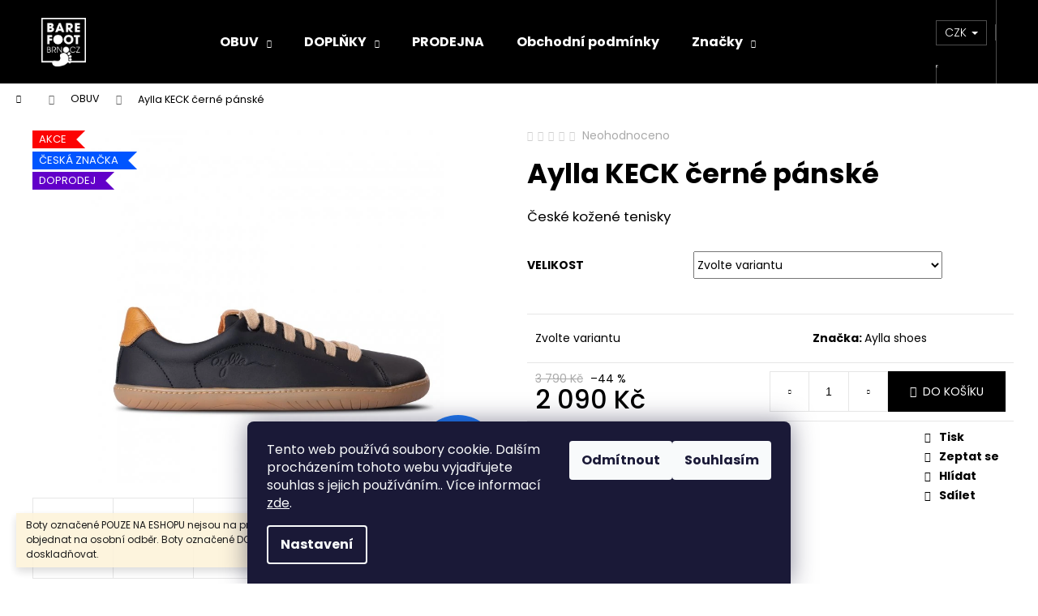

--- FILE ---
content_type: text/html; charset=utf-8
request_url: https://www.barefootbrno.cz/barefoot-obuv/aylla-keck-cerne-panske/
body_size: 33036
content:
<!doctype html><html lang="cs" dir="ltr" class="header-background-dark external-fonts-loaded"><head><meta charset="utf-8" /><meta name="viewport" content="width=device-width,initial-scale=1" /><title>Aylla KECK černé pánské - Barefoot Brno</title><link rel="preconnect" href="https://cdn.myshoptet.com" /><link rel="dns-prefetch" href="https://cdn.myshoptet.com" /><link rel="preload" href="https://cdn.myshoptet.com/prj/dist/master/cms/libs/jquery/jquery-1.11.3.min.js" as="script" /><link href="https://cdn.myshoptet.com/prj/dist/master/cms/templates/frontend_templates/shared/css/font-face/poppins.css" rel="stylesheet"><link href="https://cdn.myshoptet.com/prj/dist/master/shop/dist/font-shoptet-12.css.d637f40c301981789c16.css" rel="stylesheet"><script>
dataLayer = [];
dataLayer.push({'shoptet' : {
    "pageId": 695,
    "pageType": "productDetail",
    "currency": "CZK",
    "currencyInfo": {
        "decimalSeparator": ",",
        "exchangeRate": 1,
        "priceDecimalPlaces": 0,
        "symbol": "K\u010d",
        "symbolLeft": 0,
        "thousandSeparator": " "
    },
    "language": "cs",
    "projectId": 249769,
    "product": {
        "id": 132614,
        "guid": "fa771e76-e529-11ed-b037-0cc47a6c8f54",
        "hasVariants": true,
        "codes": [
            {
                "code": "AS-KEC-BL-M-40"
            },
            {
                "code": "AS-KEC-BL-M-41"
            },
            {
                "code": "AS-KEC-BL-M-42"
            },
            {
                "code": "AS-KEC-BL-M-43"
            },
            {
                "code": "AS-KEC-BL-M-44"
            },
            {
                "code": "AS-KEC-BL-M-45"
            },
            {
                "code": "AS-KEC-BL-M-46"
            },
            {
                "code": "AS-KEC-BL-M-47"
            }
        ],
        "name": "Aylla KECK \u010dern\u00e9 p\u00e1nsk\u00e9",
        "appendix": "",
        "weight": 0,
        "manufacturer": "Aylla shoes",
        "manufacturerGuid": "1F0131C9370467CAB175564987969F05",
        "currentCategory": "BAREFOOT OBUV",
        "currentCategoryGuid": "bb35bf07-6cce-11e9-a065-0cc47a6c92bc",
        "defaultCategory": "BAREFOOT OBUV",
        "defaultCategoryGuid": "bb35bf07-6cce-11e9-a065-0cc47a6c92bc",
        "currency": "CZK",
        "priceWithVat": 2090
    },
    "stocks": [
        {
            "id": 1,
            "title": "Barefoot",
            "isDeliveryPoint": 1,
            "visibleOnEshop": 1
        },
        {
            "id": "ext",
            "title": "Sklad",
            "isDeliveryPoint": 0,
            "visibleOnEshop": 1
        }
    ],
    "cartInfo": {
        "id": null,
        "freeShipping": false,
        "freeShippingFrom": 3000,
        "leftToFreeGift": {
            "formattedPrice": "0 K\u010d",
            "priceLeft": 0
        },
        "freeGift": false,
        "leftToFreeShipping": {
            "priceLeft": 3000,
            "dependOnRegion": 0,
            "formattedPrice": "3 000 K\u010d"
        },
        "discountCoupon": [],
        "getNoBillingShippingPrice": {
            "withoutVat": 0,
            "vat": 0,
            "withVat": 0
        },
        "cartItems": [],
        "taxMode": "ORDINARY"
    },
    "cart": [],
    "customer": {
        "priceRatio": 1,
        "priceListId": 1,
        "groupId": null,
        "registered": false,
        "mainAccount": false
    }
}});
dataLayer.push({'cookie_consent' : {
    "marketing": "denied",
    "analytics": "denied"
}});
document.addEventListener('DOMContentLoaded', function() {
    shoptet.consent.onAccept(function(agreements) {
        if (agreements.length == 0) {
            return;
        }
        dataLayer.push({
            'cookie_consent' : {
                'marketing' : (agreements.includes(shoptet.config.cookiesConsentOptPersonalisation)
                    ? 'granted' : 'denied'),
                'analytics': (agreements.includes(shoptet.config.cookiesConsentOptAnalytics)
                    ? 'granted' : 'denied')
            },
            'event': 'cookie_consent'
        });
    });
});
</script>
<meta property="og:type" content="website"><meta property="og:site_name" content="barefootbrno.cz"><meta property="og:url" content="https://www.barefootbrno.cz/barefoot-obuv/aylla-keck-cerne-panske/"><meta property="og:title" content="Aylla KECK černé pánské - Barefoot Brno"><meta name="author" content="Barefoot Brno"><meta name="web_author" content="Shoptet.cz"><meta name="dcterms.rightsHolder" content="www.barefootbrno.cz"><meta name="robots" content="index,follow"><meta property="og:image" content="https://cdn.myshoptet.com/usr/www.barefootbrno.cz/user/shop/big/132614_keck-cernanasurovce1.jpg?65ff3bb8"><meta property="og:description" content="Aylla KECK černé pánské. České kožené tenisky"><meta name="description" content="Aylla KECK černé pánské. České kožené tenisky"><meta name="google-site-verification" content="A2WPsFbAGrg1kGUuRJV_pWvvYzqnCsNDKtqTSoyGxt8"><meta property="product:price:amount" content="2090"><meta property="product:price:currency" content="CZK"><style>:root {--color-primary: #000000;--color-primary-h: 0;--color-primary-s: 0%;--color-primary-l: 0%;--color-primary-hover: #343434;--color-primary-hover-h: 0;--color-primary-hover-s: 0%;--color-primary-hover-l: 20%;--color-secondary: #000000;--color-secondary-h: 0;--color-secondary-s: 0%;--color-secondary-l: 0%;--color-secondary-hover: #343434;--color-secondary-hover-h: 0;--color-secondary-hover-s: 0%;--color-secondary-hover-l: 20%;--color-tertiary: #E2E2E2;--color-tertiary-h: 0;--color-tertiary-s: 0%;--color-tertiary-l: 89%;--color-tertiary-hover: #E2E2E2;--color-tertiary-hover-h: 0;--color-tertiary-hover-s: 0%;--color-tertiary-hover-l: 89%;--color-header-background: #000000;--template-font: "Poppins";--template-headings-font: "Poppins";--header-background-url: url("[data-uri]");--cookies-notice-background: #1A1937;--cookies-notice-color: #F8FAFB;--cookies-notice-button-hover: #f5f5f5;--cookies-notice-link-hover: #27263f;--templates-update-management-preview-mode-content: "Náhled aktualizací šablony je aktivní pro váš prohlížeč."}</style>
    
    <link href="https://cdn.myshoptet.com/prj/dist/master/shop/dist/main-12.less.cbeb3006c3de8c1b385d.css" rel="stylesheet" />
                <link href="https://cdn.myshoptet.com/prj/dist/master/shop/dist/mobile-header-v1-12.less.a3f5e7d2d0fb934ead19.css" rel="stylesheet" />
    
    <script>var shoptet = shoptet || {};</script>
    <script src="https://cdn.myshoptet.com/prj/dist/master/shop/dist/main-3g-header.js.05f199e7fd2450312de2.js"></script>
<!-- User include --><!-- api 473(125) html code header -->

                <style>
                    #order-billing-methods .radio-wrapper[data-guid="fa51d290-9b1d-11ed-8eb3-0cc47a6c92bc"]:not(.cggooglepay), #order-billing-methods .radio-wrapper[data-guid="f4084787-66d4-11eb-a065-0cc47a6c92bc"]:not(.cgapplepay) {
                        display: none;
                    }
                </style>
                <script type="text/javascript">
                    document.addEventListener('DOMContentLoaded', function() {
                        if (getShoptetDataLayer('pageType') === 'billingAndShipping') {
                            
                try {
                    if (window.ApplePaySession && window.ApplePaySession.canMakePayments()) {
                        document.querySelector('#order-billing-methods .radio-wrapper[data-guid="f4084787-66d4-11eb-a065-0cc47a6c92bc"]').classList.add('cgapplepay');
                    }
                } catch (err) {} 
            
                            
                const cgBaseCardPaymentMethod = {
                        type: 'CARD',
                        parameters: {
                            allowedAuthMethods: ["PAN_ONLY", "CRYPTOGRAM_3DS"],
                            allowedCardNetworks: [/*"AMEX", "DISCOVER", "INTERAC", "JCB",*/ "MASTERCARD", "VISA"]
                        }
                };
                
                function cgLoadScript(src, callback)
                {
                    var s,
                        r,
                        t;
                    r = false;
                    s = document.createElement('script');
                    s.type = 'text/javascript';
                    s.src = src;
                    s.onload = s.onreadystatechange = function() {
                        if ( !r && (!this.readyState || this.readyState == 'complete') )
                        {
                            r = true;
                            callback();
                        }
                    };
                    t = document.getElementsByTagName('script')[0];
                    t.parentNode.insertBefore(s, t);
                } 
                
                function cgGetGoogleIsReadyToPayRequest() {
                    return Object.assign(
                        {},
                        {
                            apiVersion: 2,
                            apiVersionMinor: 0
                        },
                        {
                            allowedPaymentMethods: [cgBaseCardPaymentMethod]
                        }
                    );
                }

                function onCgGooglePayLoaded() {
                    let paymentsClient = new google.payments.api.PaymentsClient({environment: 'PRODUCTION'});
                    paymentsClient.isReadyToPay(cgGetGoogleIsReadyToPayRequest()).then(function(response) {
                        if (response.result) {
                            document.querySelector('#order-billing-methods .radio-wrapper[data-guid="fa51d290-9b1d-11ed-8eb3-0cc47a6c92bc"]').classList.add('cggooglepay');	 	 	 	 	 
                        }
                    })
                    .catch(function(err) {});
                }
                
                cgLoadScript('https://pay.google.com/gp/p/js/pay.js', onCgGooglePayLoaded);
            
                        }
                    });
                </script> 
                
<!-- api 1004(637) html code header -->
<script>
                /* Ellity */      
                /* Compatibility */
                     
      window.mehub = window.mehub || {};
      window.mehub.bonus = {
        businessId: 'bab19f78-4689-40df-bc89-03bdf1728d99',
        addonId: '46102bc4-e9c1-4f67-8d17-c5df7c2ebf7c'
      }
    
                /* Latest */
                           
      window.ellity = window.ellity || {};
      window.ellity.bonus = {
        businessId: 'bab19f78-4689-40df-bc89-03bdf1728d99',
        addonId: '46102bc4-e9c1-4f67-8d17-c5df7c2ebf7c'
      }
    
                /* Extensions */
                
        window.ellity.gifts = {
          giftCodes: [],
          mode: "public",
          enabled: false,
        }

        
      
                </script>
<!-- service 629(277) html code header -->
<link href="https://cdn.myshoptet.com/usr/fvstudio.myshoptet.com/user/documents/addons/topproduct.min.css?22.8.1" rel="stylesheet">

<style>
</style>


<!-- service 1004(637) html code header -->
<script src="https://mehub-framework.web.app/main.bundle.js?v=1"></script>
<!-- service 1735(1316) html code header -->
<link rel="stylesheet" href="https://cdn.myshoptet.com/addons/dominikmartini/flag_sort/styles.header.min.css?345e7d3951aca4c6495d697ef89532fbfac00659">
<!-- /User include --><link rel="shortcut icon" href="/favicon.ico" type="image/x-icon" /><link rel="canonical" href="https://www.barefootbrno.cz/barefoot-obuv/aylla-keck-cerne-panske/" />    <script>
        var _hwq = _hwq || [];
        _hwq.push(['setKey', 'FBD785BDFA479350C3797EE2C96A16B7']);
        _hwq.push(['setTopPos', '150']);
        _hwq.push(['showWidget', '22']);
        (function() {
            var ho = document.createElement('script');
            ho.src = 'https://cz.im9.cz/direct/i/gjs.php?n=wdgt&sak=FBD785BDFA479350C3797EE2C96A16B7';
            var s = document.getElementsByTagName('script')[0]; s.parentNode.insertBefore(ho, s);
        })();
    </script>
    <!-- Global site tag (gtag.js) - Google Analytics -->
    <script async src="https://www.googletagmanager.com/gtag/js?id=G-C2X5J21D6B"></script>
    <script>
        
        window.dataLayer = window.dataLayer || [];
        function gtag(){dataLayer.push(arguments);}
        

                    console.debug('default consent data');

            gtag('consent', 'default', {"ad_storage":"denied","analytics_storage":"denied","ad_user_data":"denied","ad_personalization":"denied","wait_for_update":500});
            dataLayer.push({
                'event': 'default_consent'
            });
        
        gtag('js', new Date());

        
                gtag('config', 'G-C2X5J21D6B', {"groups":"GA4","send_page_view":false,"content_group":"productDetail","currency":"CZK","page_language":"cs"});
        
                gtag('config', 'AW-796865387');
        
        
        
        
        
                    gtag('event', 'page_view', {"send_to":"GA4","page_language":"cs","content_group":"productDetail","currency":"CZK"});
        
                gtag('set', 'currency', 'CZK');

        gtag('event', 'view_item', {
            "send_to": "UA",
            "items": [
                {
                    "id": "AS-KEC-BL-M-40",
                    "name": "Aylla KECK \u010dern\u00e9 p\u00e1nsk\u00e9",
                    "category": "BAREFOOT OBUV",
                                        "brand": "Aylla shoes",
                                                            "variant": "Velikost: 40",
                                        "price": 1727
                }
            ]
        });
        
        
        
        
        
                    gtag('event', 'view_item', {"send_to":"GA4","page_language":"cs","content_group":"productDetail","value":1727,"currency":"CZK","items":[{"item_id":"AS-KEC-BL-M-40","item_name":"Aylla KECK \u010dern\u00e9 p\u00e1nsk\u00e9","item_brand":"Aylla shoes","item_category":"BAREFOOT OBUV","item_variant":"AS-KEC-BL-M-40~Velikost: 40","price":1727,"quantity":1,"index":0}]});
        
        
        
        
        
        
        
        document.addEventListener('DOMContentLoaded', function() {
            if (typeof shoptet.tracking !== 'undefined') {
                for (var id in shoptet.tracking.bannersList) {
                    gtag('event', 'view_promotion', {
                        "send_to": "UA",
                        "promotions": [
                            {
                                "id": shoptet.tracking.bannersList[id].id,
                                "name": shoptet.tracking.bannersList[id].name,
                                "position": shoptet.tracking.bannersList[id].position
                            }
                        ]
                    });
                }
            }

            shoptet.consent.onAccept(function(agreements) {
                if (agreements.length !== 0) {
                    console.debug('gtag consent accept');
                    var gtagConsentPayload =  {
                        'ad_storage': agreements.includes(shoptet.config.cookiesConsentOptPersonalisation)
                            ? 'granted' : 'denied',
                        'analytics_storage': agreements.includes(shoptet.config.cookiesConsentOptAnalytics)
                            ? 'granted' : 'denied',
                                                                                                'ad_user_data': agreements.includes(shoptet.config.cookiesConsentOptPersonalisation)
                            ? 'granted' : 'denied',
                        'ad_personalization': agreements.includes(shoptet.config.cookiesConsentOptPersonalisation)
                            ? 'granted' : 'denied',
                        };
                    console.debug('update consent data', gtagConsentPayload);
                    gtag('consent', 'update', gtagConsentPayload);
                    dataLayer.push(
                        { 'event': 'update_consent' }
                    );
                }
            });
        });
    </script>
<script>
    (function(t, r, a, c, k, i, n, g) { t['ROIDataObject'] = k;
    t[k]=t[k]||function(){ (t[k].q=t[k].q||[]).push(arguments) },t[k].c=i;n=r.createElement(a),
    g=r.getElementsByTagName(a)[0];n.async=1;n.src=c;g.parentNode.insertBefore(n,g)
    })(window, document, 'script', '//www.heureka.cz/ocm/sdk.js?source=shoptet&version=2&page=product_detail', 'heureka', 'cz');

    heureka('set_user_consent', 0);
</script>
</head><body class="desktop id-695 in-barefoot-obuv template-12 type-product type-detail one-column-body columns-mobile-2 columns-4 ums_forms_redesign--off ums_a11y_category_page--on ums_discussion_rating_forms--off ums_flags_display_unification--on ums_a11y_login--on mobile-header-version-1"><noscript>
    <style>
        #header {
            padding-top: 0;
            position: relative !important;
            top: 0;
        }
        .header-navigation {
            position: relative !important;
        }
        .overall-wrapper {
            margin: 0 !important;
        }
        body:not(.ready) {
            visibility: visible !important;
        }
    </style>
    <div class="no-javascript">
        <div class="no-javascript__title">Musíte změnit nastavení vašeho prohlížeče</div>
        <div class="no-javascript__text">Podívejte se na: <a href="https://www.google.com/support/bin/answer.py?answer=23852">Jak povolit JavaScript ve vašem prohlížeči</a>.</div>
        <div class="no-javascript__text">Pokud používáte software na blokování reklam, může být nutné povolit JavaScript z této stránky.</div>
        <div class="no-javascript__text">Děkujeme.</div>
    </div>
</noscript>

        <div id="fb-root"></div>
        <script>
            window.fbAsyncInit = function() {
                FB.init({
//                    appId            : 'your-app-id',
                    autoLogAppEvents : true,
                    xfbml            : true,
                    version          : 'v19.0'
                });
            };
        </script>
        <script async defer crossorigin="anonymous" src="https://connect.facebook.net/cs_CZ/sdk.js"></script>    <div class="siteCookies siteCookies--bottom siteCookies--dark js-siteCookies" role="dialog" data-testid="cookiesPopup" data-nosnippet>
        <div class="siteCookies__form">
            <div class="siteCookies__content">
                <div class="siteCookies__text">
                    Tento web používá soubory cookie. Dalším procházením tohoto webu vyjadřujete souhlas s jejich používáním.. Více informací <a href="https://249769.myshoptet.com/podminky-ochrany-osobnich-udaju/" target="\">zde</a>.
                </div>
                <p class="siteCookies__links">
                    <button class="siteCookies__link js-cookies-settings" aria-label="Nastavení cookies" data-testid="cookiesSettings">Nastavení</button>
                </p>
            </div>
            <div class="siteCookies__buttonWrap">
                                    <button class="siteCookies__button js-cookiesConsentSubmit" value="reject" aria-label="Odmítnout cookies" data-testid="buttonCookiesReject">Odmítnout</button>
                                <button class="siteCookies__button js-cookiesConsentSubmit" value="all" aria-label="Přijmout cookies" data-testid="buttonCookiesAccept">Souhlasím</button>
            </div>
        </div>
        <script>
            document.addEventListener("DOMContentLoaded", () => {
                const siteCookies = document.querySelector('.js-siteCookies');
                document.addEventListener("scroll", shoptet.common.throttle(() => {
                    const st = document.documentElement.scrollTop;
                    if (st > 1) {
                        siteCookies.classList.add('siteCookies--scrolled');
                    } else {
                        siteCookies.classList.remove('siteCookies--scrolled');
                    }
                }, 100));
            });
        </script>
    </div>
<a href="#content" class="skip-link sr-only">Přejít na obsah</a><div class="overall-wrapper"><div class="site-msg information"><div class="container"><div class="text">Boty označené POUZE NA ESHOPU nejsou na prodejně, ale dají se tam objednat na osobní odběr. Boty označené DOPRODEJ již nebudeme doskladňovat.</div><div class="close js-close-information-msg"></div></div></div>
    <div class="user-action">
                        <dialog id="login" class="dialog dialog--modal dialog--fullscreen js-dialog--modal" aria-labelledby="loginHeading">
        <div class="dialog__close dialog__close--arrow">
                        <button type="button" class="btn toggle-window-arr" data-dialog-close data-testid="backToShop">Zpět <span>do obchodu</span></button>
            </div>
        <div class="dialog__wrapper">
            <div class="dialog__content dialog__content--form">
                <div class="dialog__header">
                    <h2 id="loginHeading" class="dialog__heading dialog__heading--login">Přihlášení k vašemu účtu</h2>
                </div>
                <div id="customerLogin" class="dialog__body">
                    <form action="/action/Customer/Login/" method="post" id="formLoginIncluded" class="csrf-enabled formLogin" data-testid="formLogin"><input type="hidden" name="referer" value="" /><div class="form-group"><div class="input-wrapper email js-validated-element-wrapper no-label"><input type="email" name="email" class="form-control" autofocus placeholder="E-mailová adresa (např. jan@novak.cz)" data-testid="inputEmail" autocomplete="email" required /></div></div><div class="form-group"><div class="input-wrapper password js-validated-element-wrapper no-label"><input type="password" name="password" class="form-control" placeholder="Heslo" data-testid="inputPassword" autocomplete="current-password" required /><span class="no-display">Nemůžete vyplnit toto pole</span><input type="text" name="surname" value="" class="no-display" /></div></div><div class="form-group"><div class="login-wrapper"><button type="submit" class="btn btn-secondary btn-text btn-login" data-testid="buttonSubmit">Přihlásit se</button><div class="password-helper"><a href="/registrace/" data-testid="signup" rel="nofollow">Nová registrace</a><a href="/klient/zapomenute-heslo/" rel="nofollow">Zapomenuté heslo</a></div></div></div><div class="social-login-buttons"><div class="social-login-buttons-divider"><span>nebo</span></div><div class="form-group"><a href="/action/Social/login/?provider=Facebook" class="login-btn facebook" rel="nofollow"><span class="login-facebook-icon"></span><strong>Přihlásit se přes Facebook</strong></a></div><div class="form-group"><a href="/action/Social/login/?provider=Google" class="login-btn google" rel="nofollow"><span class="login-google-icon"></span><strong>Přihlásit se přes Google</strong></a></div><div class="form-group"><a href="/action/Social/login/?provider=Seznam" class="login-btn seznam" rel="nofollow"><span class="login-seznam-icon"></span><strong>Přihlásit se přes Seznam</strong></a></div></div></form>
                </div>
            </div>
        </div>
    </dialog>
            </div>
<header id="header"><div class="container navigation-wrapper"><div class="site-name"><a href="/" data-testid="linkWebsiteLogo"><img src="https://cdn.myshoptet.com/usr/www.barefootbrno.cz/user/logos/logo_bfb_neg.png" alt="Barefoot Brno" fetchpriority="low" /></a></div><nav id="navigation" aria-label="Hlavní menu" data-collapsible="true"><div class="navigation-in menu"><ul class="menu-level-1" role="menubar" data-testid="headerMenuItems"><li class="menu-item-695 ext" role="none"><a href="/barefoot-obuv/" class="active" data-testid="headerMenuItem" role="menuitem" aria-haspopup="true" aria-expanded="false"><b>OBUV</b><span class="submenu-arrow"></span></a><ul class="menu-level-2" aria-label="OBUV" tabindex="-1" role="menu"><li class="menu-item-701" role="none"><a href="/damska/" data-image="https://cdn.myshoptet.com/usr/www.barefootbrno.cz/user/categories/thumb/98239_copy-shapenbarefootdamskesandalkypoppynude1a.jpg" data-testid="headerMenuItem" role="menuitem"><span>Dámská</span></a>
                        </li><li class="menu-item-707" role="none"><a href="/panska/" data-image="https://cdn.myshoptet.com/usr/www.barefootbrno.cz/user/categories/thumb/127043_adm-blk-prio-all-day-black-angler-0072.jpg" data-testid="headerMenuItem" role="menuitem"><span>Pánská</span></a>
                        </li><li class="menu-item-939" role="none"><a href="/detska-vivobarefoot/" data-image="https://cdn.myshoptet.com/usr/www.barefootbrno.cz/user/categories/thumb/153714-1_0000013729-w-600.png" data-testid="headerMenuItem" role="menuitem"><span>Dětská - pouze Vivobarefoot</span></a>
                        </li><li class="menu-item-698" role="none"><a href="/detska/" data-image="https://cdn.myshoptet.com/usr/www.barefootbrno.cz/user/categories/thumb/4892-1_capacky-tomar-piratske--bez-podsivky-s-gumovou-podrazkou.jpg" data-testid="headerMenuItem" role="menuitem"><span>Dětská - doprodej capáčky</span></a>
                        </li></ul></li>
<li class="menu-item-942 ext" role="none"><a href="/doplnky-2/" data-testid="headerMenuItem" role="menuitem" aria-haspopup="true" aria-expanded="false"><b>DOPLŇKY</b><span class="submenu-arrow"></span></a><ul class="menu-level-2" aria-label="DOPLŇKY" tabindex="-1" role="menu"><li class="menu-item-710" role="none"><a href="/pece-o-obuv--doplnky/" data-image="https://cdn.myshoptet.com/usr/www.barefootbrno.cz/user/categories/thumb/5171_rustic-cream-75ml.jpg" data-testid="headerMenuItem" role="menuitem"><span>Přípravky k péči o obuv</span></a>
                        </li><li class="menu-item-719" role="none"><a href="/darkove-poukazy/" data-image="https://cdn.myshoptet.com/usr/www.barefootbrno.cz/user/categories/thumb/10631_dlpoukaz.jpg" data-testid="headerMenuItem" role="menuitem"><span>Dárkové poukazy, workshopy</span></a>
                        </li><li class="menu-item-713" role="none"><a href="/doplnky/" data-image="https://cdn.myshoptet.com/usr/www.barefootbrno.cz/user/categories/thumb/26300_adj-mc.jpg" data-testid="headerMenuItem" role="menuitem"><span>stélky, knihy, fyzio pomůcky</span></a>
                        </li><li class="menu-item-728" role="none"><a href="/ponozky/" data-image="https://cdn.myshoptet.com/usr/www.barefootbrno.cz/user/categories/thumb/122202-2_s15n02l-1.jpg" data-testid="headerMenuItem" role="menuitem"><span>Prstové a BF ponožky</span></a>
                        </li></ul></li>
<li class="menu-item-746" role="none"><a href="/kamenna-prodejna/" data-testid="headerMenuItem" role="menuitem" aria-expanded="false"><b>PRODEJNA</b></a></li>
<li class="menu-item-39" role="none"><a href="/obchodni-podminky/" data-testid="headerMenuItem" role="menuitem" aria-expanded="false"><b>Obchodní podmínky</b></a></li>
<li class="ext" id="nav-manufacturers" role="none"><a href="https://www.barefootbrno.cz/znacka/" data-testid="brandsText" role="menuitem"><b>Značky</b><span class="submenu-arrow"></span></a><ul class="menu-level-2 expanded" role="menu"><li role="none"><a href="/znacka/ahinsa-shoes/" data-testid="brandName" role="menuitem"><span>Ahinsa Shoes</span></a></li><li role="none"><a href="/znacka/angles-fashion/" data-testid="brandName" role="menuitem"><span>Angles fashion</span></a></li><li role="none"><a href="/znacka/antal/" data-testid="brandName" role="menuitem"><span>Antal</span></a></li><li role="none"><a href="/znacka/aylla-shoes/" data-testid="brandName" role="menuitem"><span>Aylla</span></a></li><li role="none"><a href="/znacka/barebarics/" data-testid="brandName" role="menuitem"><span>Barebarics</span></a></li><li role="none"><a href="/znacka/be-lenka-s-r-o/" data-testid="brandName" role="menuitem"><span>Be Lenka</span></a></li><li role="none"><a href="/znacka/blifestyle/" data-testid="brandName" role="menuitem"><span>bLIFESTYLE</span></a></li><li role="none"><a href="/znacka/bosky-shoes/" data-testid="brandName" role="menuitem"><span>Bosky shoes</span></a></li><li role="none"><a href="/znacka/forestones/" data-testid="brandName" role="menuitem"><span>Forestones</span></a></li><li role="none"><a href="/znacka/freet/" data-testid="brandName" role="menuitem"><span>Freet</span></a></li><li role="none"><a href="/znacka/jenon-leather/" data-testid="brandName" role="menuitem"><span>Jenon Leather</span></a></li><li role="none"><a href="/znacka/koel4kids/" data-testid="brandName" role="menuitem"><span>KOEL</span></a></li><li role="none"><a href="/znacka/leguano/" data-testid="brandName" role="menuitem"><span>Leguano</span></a></li><li role="none"><a href="/znacka/merrell/" data-testid="brandName" role="menuitem"><span>Merrell</span></a></li><li role="none"><a href="/znacka/mintaka/" data-testid="brandName" role="menuitem"><span>Mintaka</span></a></li><li role="none"><a href="/znacka/mtng/" data-testid="brandName" role="menuitem"><span>MTNG</span></a></li><li role="none"><a href="/znacka/okbarefoot/" data-testid="brandName" role="menuitem"><span>OK bare</span></a></li><li role="none"><a href="/znacka/peerko/" data-testid="brandName" role="menuitem"><span>Peerko</span></a></li><li role="none"><a href="/znacka/protetika/" data-testid="brandName" role="menuitem"><span>Protetika</span></a></li><li role="none"><a href="/znacka/rrat--s/" data-testid="brandName" role="menuitem"><span>RRat´s</span></a></li><li role="none"><a href="/znacka/saguaro/" data-testid="brandName" role="menuitem"><span>Saguaro</span></a></li><li role="none"><a href="/znacka/saltic/" data-testid="brandName" role="menuitem"><span>Saltic</span></a></li><li role="none"><a href="/znacka/shapen/" data-testid="brandName" role="menuitem"><span>Shapen</span></a></li><li role="none"><a href="/znacka/skinners/" data-testid="brandName" role="menuitem"><span>Skinners</span></a></li><li role="none"><a href="/znacka/slipstop/" data-testid="brandName" role="menuitem"><span>Slipstop</span></a></li><li role="none"><a href="/znacka/sole-runner/" data-testid="brandName" role="menuitem"><span>Sole Runner</span></a></li><li role="none"><a href="/znacka/obutex/" data-testid="brandName" role="menuitem"><span>Stitch&amp;Walk</span></a></li><li role="none"><a href="/znacka/vibram-fivefingers/" data-testid="brandName" role="menuitem"><span>Vibram Fivefingers</span></a></li><li role="none"><a href="/znacka/vivobarefoot/" data-testid="brandName" role="menuitem"><span>Vivobarefoot</span></a></li><li role="none"><a href="/znacka/xeroshoes/" data-testid="brandName" role="menuitem"><span>Xeroshoes</span></a></li><li role="none"><a href="/znacka/zaqq/" data-testid="brandName" role="menuitem"><span>ZAQQ</span></a></li></ul>
</li></ul>
    <ul class="navigationActions" role="menu">
                    <li class="ext" role="none">
                <a href="#">
                                            <span>
                            <span>Měna</span>
                            <span>(CZK)</span>
                        </span>
                                        <span class="submenu-arrow"></span>
                </a>
                <ul class="navigationActions__submenu menu-level-2" role="menu">
                    <li role="none">
                                                    <ul role="menu">
                                                                    <li class="navigationActions__submenu__item navigationActions__submenu__item--active" role="none">
                                        <a href="/action/Currency/changeCurrency/?currencyCode=CZK" rel="nofollow" role="menuitem">CZK</a>
                                    </li>
                                                                    <li class="navigationActions__submenu__item" role="none">
                                        <a href="/action/Currency/changeCurrency/?currencyCode=EUR" rel="nofollow" role="menuitem">EUR</a>
                                    </li>
                                                            </ul>
                                                                    </li>
                </ul>
            </li>
                            <li role="none">
                                    <a href="/login/?backTo=%2Fbarefoot-obuv%2Faylla-keck-cerne-panske%2F" rel="nofollow" data-testid="signin" role="menuitem"><span>Přihlášení</span></a>
                            </li>
                        </ul>
</div><span class="navigation-close"></span></nav><div class="menu-helper" data-testid="hamburgerMenu"><span>Více</span></div>

    <div class="navigation-buttons">
            <div class="dropdown">
        <span>Ceny v:</span>
        <button id="topNavigationDropdown" type="button" data-toggle="dropdown" aria-haspopup="true" aria-expanded="false">
            CZK
            <span class="caret"></span>
        </button>
        <ul class="dropdown-menu" aria-labelledby="topNavigationDropdown"><li><a href="/action/Currency/changeCurrency/?currencyCode=CZK" rel="nofollow">CZK</a></li><li><a href="/action/Currency/changeCurrency/?currencyCode=EUR" rel="nofollow">EUR</a></li></ul>
    </div>
        <a href="#" class="toggle-window" data-target="search" data-testid="linkSearchIcon"><span class="sr-only">Hledat</span></a>
                    
        <button class="top-nav-button top-nav-button-login" type="button" data-dialog-id="login" aria-haspopup="dialog" aria-controls="login" data-testid="signin">
            <span class="sr-only">Přihlášení</span>
        </button>
                    <a href="/kosik/" class="toggle-window cart-count" data-target="cart" data-testid="headerCart" rel="nofollow" aria-haspopup="dialog" aria-expanded="false" aria-controls="cart-widget"><span class="sr-only">Nákupní košík</span></a>
        <a href="#" class="toggle-window" data-target="navigation" data-testid="hamburgerMenu"><span class="sr-only">Menu</span></a>
    </div>

</div></header><!-- / header -->


<div id="content-wrapper" class="container_resetted content-wrapper">
    
                                <div class="breadcrumbs navigation-home-icon-wrapper" itemscope itemtype="https://schema.org/BreadcrumbList">
                                                                            <span id="navigation-first" data-basetitle="Barefoot Brno" itemprop="itemListElement" itemscope itemtype="https://schema.org/ListItem">
                <a href="/" itemprop="item" class="navigation-home-icon"><span class="sr-only" itemprop="name">Domů</span></a>
                <span class="navigation-bullet">/</span>
                <meta itemprop="position" content="1" />
            </span>
                                <span id="navigation-1" itemprop="itemListElement" itemscope itemtype="https://schema.org/ListItem">
                <a href="/barefoot-obuv/" itemprop="item" data-testid="breadcrumbsSecondLevel"><span itemprop="name">OBUV</span></a>
                <span class="navigation-bullet">/</span>
                <meta itemprop="position" content="2" />
            </span>
                                            <span id="navigation-2" itemprop="itemListElement" itemscope itemtype="https://schema.org/ListItem" data-testid="breadcrumbsLastLevel">
                <meta itemprop="item" content="https://www.barefootbrno.cz/barefoot-obuv/aylla-keck-cerne-panske/" />
                <meta itemprop="position" content="3" />
                <span itemprop="name" data-title="Aylla KECK černé pánské">Aylla KECK černé pánské <span class="appendix"></span></span>
            </span>
            </div>
            
    <div class="content-wrapper-in">
                <main id="content" class="content wide">
                                                        <script>
            
            var shoptet = shoptet || {};
            shoptet.variantsUnavailable = shoptet.variantsUnavailable || {};
            
            shoptet.variantsUnavailable.availableVariantsResource = ["5-10","5-11","5-12","5-71","5-77","5-80"]
        </script>
                                                                                                                                                                                    
<div class="p-detail" itemscope itemtype="https://schema.org/Product">

    
    <meta itemprop="name" content="Aylla KECK černé pánské" />
    <meta itemprop="category" content="Úvodní stránka &gt; OBUV &gt; Aylla KECK černé pánské" />
    <meta itemprop="url" content="https://www.barefootbrno.cz/barefoot-obuv/aylla-keck-cerne-panske/" />
    <meta itemprop="image" content="https://cdn.myshoptet.com/usr/www.barefootbrno.cz/user/shop/big/132614_keck-cernanasurovce1.jpg?65ff3bb8" />
            <meta itemprop="description" content="České kožené tenisky" />
                <span class="js-hidden" itemprop="manufacturer" itemscope itemtype="https://schema.org/Organization">
            <meta itemprop="name" content="Aylla shoes" />
        </span>
        <span class="js-hidden" itemprop="brand" itemscope itemtype="https://schema.org/Brand">
            <meta itemprop="name" content="Aylla shoes" />
        </span>
                            <meta itemprop="gtin13" content="8594201177231" />                    <meta itemprop="gtin13" content="8594201177248" />                    <meta itemprop="gtin13" content="8594201177255" />                    <meta itemprop="gtin13" content="8594201177262" />                    <meta itemprop="gtin13" content="8594201177279" />                    <meta itemprop="gtin13" content="8594201177286" />                    <meta itemprop="gtin13" content="8594201177293" />                    <meta itemprop="gtin13" content="8594201177309" />            
        <div class="p-detail-inner">

        <div class="p-data-wrapper">
            <div class="p-detail-inner-header">
                            <div class="stars-wrapper">
                
<span class="stars star-list">
                                                <a class="star star-off show-tooltip" title="            Hodnocení:
            Neohodnoceno    &lt;br /&gt;
                    Pro možnost hodnocení se prosím přihlašte            "
                   ></a>
                    
                                                <a class="star star-off show-tooltip" title="            Hodnocení:
            Neohodnoceno    &lt;br /&gt;
                    Pro možnost hodnocení se prosím přihlašte            "
                   ></a>
                    
                                                <a class="star star-off show-tooltip" title="            Hodnocení:
            Neohodnoceno    &lt;br /&gt;
                    Pro možnost hodnocení se prosím přihlašte            "
                   ></a>
                    
                                                <a class="star star-off show-tooltip" title="            Hodnocení:
            Neohodnoceno    &lt;br /&gt;
                    Pro možnost hodnocení se prosím přihlašte            "
                   ></a>
                    
                                                <a class="star star-off show-tooltip" title="            Hodnocení:
            Neohodnoceno    &lt;br /&gt;
                    Pro možnost hodnocení se prosím přihlašte            "
                   ></a>
                    
    </span>
            <span class="stars-label">
                                Neohodnoceno                    </span>
        </div>
                    <h1>
                      Aylla KECK černé pánské                </h1>
            </div>

                            <div class="p-short-description" data-testid="productCardShortDescr">
                    <p>České kožené tenisky</p>
                </div>
            

            <form action="/action/Cart/addCartItem/" method="post" id="product-detail-form" class="pr-action csrf-enabled" data-testid="formProduct">
                <meta itemprop="productID" content="132614" /><meta itemprop="identifier" content="fa771e76-e529-11ed-b037-0cc47a6c8f54" /><span itemprop="offers" itemscope itemtype="https://schema.org/Offer"><meta itemprop="sku" content="AS-KEC-BL-M-40" /><link itemprop="availability" href="https://schema.org/InStock" /><meta itemprop="url" content="https://www.barefootbrno.cz/barefoot-obuv/aylla-keck-cerne-panske/" /><meta itemprop="price" content="2090.00" /><meta itemprop="priceCurrency" content="CZK" /><link itemprop="itemCondition" href="https://schema.org/NewCondition" /></span><span itemprop="offers" itemscope itemtype="https://schema.org/Offer"><meta itemprop="sku" content="AS-KEC-BL-M-41" /><link itemprop="availability" href="https://schema.org/InStock" /><meta itemprop="url" content="https://www.barefootbrno.cz/barefoot-obuv/aylla-keck-cerne-panske/" /><meta itemprop="price" content="2090.00" /><meta itemprop="priceCurrency" content="CZK" /><link itemprop="itemCondition" href="https://schema.org/NewCondition" /></span><span itemprop="offers" itemscope itemtype="https://schema.org/Offer"><meta itemprop="sku" content="AS-KEC-BL-M-42" /><link itemprop="availability" href="https://schema.org/InStock" /><meta itemprop="url" content="https://www.barefootbrno.cz/barefoot-obuv/aylla-keck-cerne-panske/" /><meta itemprop="price" content="2090.00" /><meta itemprop="priceCurrency" content="CZK" /><link itemprop="itemCondition" href="https://schema.org/NewCondition" /></span><span itemprop="offers" itemscope itemtype="https://schema.org/Offer"><meta itemprop="sku" content="AS-KEC-BL-M-43" /><link itemprop="availability" href="https://schema.org/InStock" /><meta itemprop="url" content="https://www.barefootbrno.cz/barefoot-obuv/aylla-keck-cerne-panske/" /><meta itemprop="price" content="2090.00" /><meta itemprop="priceCurrency" content="CZK" /><link itemprop="itemCondition" href="https://schema.org/NewCondition" /></span><span itemprop="offers" itemscope itemtype="https://schema.org/Offer"><meta itemprop="sku" content="AS-KEC-BL-M-45" /><link itemprop="availability" href="https://schema.org/InStock" /><meta itemprop="url" content="https://www.barefootbrno.cz/barefoot-obuv/aylla-keck-cerne-panske/" /><meta itemprop="price" content="2090.00" /><meta itemprop="priceCurrency" content="CZK" /><link itemprop="itemCondition" href="https://schema.org/NewCondition" /></span><span itemprop="offers" itemscope itemtype="https://schema.org/Offer"><meta itemprop="sku" content="AS-KEC-BL-M-46" /><link itemprop="availability" href="https://schema.org/InStock" /><meta itemprop="url" content="https://www.barefootbrno.cz/barefoot-obuv/aylla-keck-cerne-panske/" /><meta itemprop="price" content="2090.00" /><meta itemprop="priceCurrency" content="CZK" /><link itemprop="itemCondition" href="https://schema.org/NewCondition" /></span><input type="hidden" name="productId" value="132614" /><input type="hidden" name="priceId" value="190940" /><input type="hidden" name="language" value="cs" />

                <div class="p-variants-block">
                                    <table class="detail-parameters">
                        <tbody>
                                                                                <script>
    shoptet.variantsSplit = shoptet.variantsSplit || {};
    shoptet.variantsSplit.necessaryVariantData = {"5-10":{"name":"Aylla KECK \u010dern\u00e9 p\u00e1nsk\u00e9","isNotSoldOut":true,"zeroPrice":0,"id":190940,"code":"AS-KEC-BL-M-40","price":"2 090 K\u010d","standardPrice":"3 790 K\u010d","actionPriceActive":1,"priceUnformatted":2090,"variantImage":{"detail":"https:\/\/cdn.myshoptet.com\/usr\/www.barefootbrno.cz\/user\/shop\/detail\/132614_keck-cernanasurovce1.jpg?65ff3bb8","detail_small":"https:\/\/cdn.myshoptet.com\/usr\/www.barefootbrno.cz\/user\/shop\/detail_small\/132614_keck-cernanasurovce1.jpg?65ff3bb8","cart":"https:\/\/cdn.myshoptet.com\/usr\/www.barefootbrno.cz\/user\/shop\/related\/132614_keck-cernanasurovce1.jpg?65ff3bb8","big":"https:\/\/cdn.myshoptet.com\/usr\/www.barefootbrno.cz\/user\/shop\/big\/132614_keck-cernanasurovce1.jpg?65ff3bb8"},"freeShipping":0,"freeBilling":0,"decimalCount":0,"availabilityName":"Skladem","availabilityColor":"#009901","minimumAmount":1,"maximumAmount":9999},"5-11":{"name":"Aylla KECK \u010dern\u00e9 p\u00e1nsk\u00e9","isNotSoldOut":true,"zeroPrice":0,"id":190943,"code":"AS-KEC-BL-M-41","price":"2 090 K\u010d","standardPrice":"3 790 K\u010d","actionPriceActive":1,"priceUnformatted":2090,"variantImage":{"detail":"https:\/\/cdn.myshoptet.com\/usr\/www.barefootbrno.cz\/user\/shop\/detail\/132614_keck-cernanasurovce1.jpg?65ff3bb8","detail_small":"https:\/\/cdn.myshoptet.com\/usr\/www.barefootbrno.cz\/user\/shop\/detail_small\/132614_keck-cernanasurovce1.jpg?65ff3bb8","cart":"https:\/\/cdn.myshoptet.com\/usr\/www.barefootbrno.cz\/user\/shop\/related\/132614_keck-cernanasurovce1.jpg?65ff3bb8","big":"https:\/\/cdn.myshoptet.com\/usr\/www.barefootbrno.cz\/user\/shop\/big\/132614_keck-cernanasurovce1.jpg?65ff3bb8"},"freeShipping":0,"freeBilling":0,"decimalCount":0,"availabilityName":"Skladem","availabilityColor":"#009901","minimumAmount":1,"maximumAmount":9999},"5-12":{"name":"Aylla KECK \u010dern\u00e9 p\u00e1nsk\u00e9","isNotSoldOut":true,"zeroPrice":0,"id":190946,"code":"AS-KEC-BL-M-42","price":"2 090 K\u010d","standardPrice":"3 790 K\u010d","actionPriceActive":1,"priceUnformatted":2090,"variantImage":{"detail":"https:\/\/cdn.myshoptet.com\/usr\/www.barefootbrno.cz\/user\/shop\/detail\/132614_keck-cernanasurovce1.jpg?65ff3bb8","detail_small":"https:\/\/cdn.myshoptet.com\/usr\/www.barefootbrno.cz\/user\/shop\/detail_small\/132614_keck-cernanasurovce1.jpg?65ff3bb8","cart":"https:\/\/cdn.myshoptet.com\/usr\/www.barefootbrno.cz\/user\/shop\/related\/132614_keck-cernanasurovce1.jpg?65ff3bb8","big":"https:\/\/cdn.myshoptet.com\/usr\/www.barefootbrno.cz\/user\/shop\/big\/132614_keck-cernanasurovce1.jpg?65ff3bb8"},"freeShipping":0,"freeBilling":0,"decimalCount":0,"availabilityName":"Skladem","availabilityColor":"#009901","minimumAmount":1,"maximumAmount":9999},"5-71":{"name":"Aylla KECK \u010dern\u00e9 p\u00e1nsk\u00e9","isNotSoldOut":true,"zeroPrice":0,"id":190949,"code":"AS-KEC-BL-M-43","price":"2 090 K\u010d","standardPrice":"3 790 K\u010d","actionPriceActive":1,"priceUnformatted":2090,"variantImage":{"detail":"https:\/\/cdn.myshoptet.com\/usr\/www.barefootbrno.cz\/user\/shop\/detail\/132614_keck-cernanasurovce1.jpg?65ff3bb8","detail_small":"https:\/\/cdn.myshoptet.com\/usr\/www.barefootbrno.cz\/user\/shop\/detail_small\/132614_keck-cernanasurovce1.jpg?65ff3bb8","cart":"https:\/\/cdn.myshoptet.com\/usr\/www.barefootbrno.cz\/user\/shop\/related\/132614_keck-cernanasurovce1.jpg?65ff3bb8","big":"https:\/\/cdn.myshoptet.com\/usr\/www.barefootbrno.cz\/user\/shop\/big\/132614_keck-cernanasurovce1.jpg?65ff3bb8"},"freeShipping":0,"freeBilling":0,"decimalCount":0,"availabilityName":"Skladem","availabilityColor":"#009901","minimumAmount":1,"maximumAmount":9999},"5-77":{"name":"Aylla KECK \u010dern\u00e9 p\u00e1nsk\u00e9","isNotSoldOut":true,"zeroPrice":0,"id":190955,"code":"AS-KEC-BL-M-45","price":"2 090 K\u010d","standardPrice":"3 790 K\u010d","actionPriceActive":1,"priceUnformatted":2090,"variantImage":{"detail":"https:\/\/cdn.myshoptet.com\/usr\/www.barefootbrno.cz\/user\/shop\/detail\/132614_keck-cernanasurovce1.jpg?65ff3bb8","detail_small":"https:\/\/cdn.myshoptet.com\/usr\/www.barefootbrno.cz\/user\/shop\/detail_small\/132614_keck-cernanasurovce1.jpg?65ff3bb8","cart":"https:\/\/cdn.myshoptet.com\/usr\/www.barefootbrno.cz\/user\/shop\/related\/132614_keck-cernanasurovce1.jpg?65ff3bb8","big":"https:\/\/cdn.myshoptet.com\/usr\/www.barefootbrno.cz\/user\/shop\/big\/132614_keck-cernanasurovce1.jpg?65ff3bb8"},"freeShipping":0,"freeBilling":0,"decimalCount":0,"availabilityName":"Skladem","availabilityColor":"#009901","minimumAmount":1,"maximumAmount":9999},"5-80":{"name":"Aylla KECK \u010dern\u00e9 p\u00e1nsk\u00e9","isNotSoldOut":true,"zeroPrice":0,"id":190958,"code":"AS-KEC-BL-M-46","price":"2 090 K\u010d","standardPrice":"3 790 K\u010d","actionPriceActive":1,"priceUnformatted":2090,"variantImage":{"detail":"https:\/\/cdn.myshoptet.com\/usr\/www.barefootbrno.cz\/user\/shop\/detail\/132614_keck-cernanasurovce1.jpg?65ff3bb8","detail_small":"https:\/\/cdn.myshoptet.com\/usr\/www.barefootbrno.cz\/user\/shop\/detail_small\/132614_keck-cernanasurovce1.jpg?65ff3bb8","cart":"https:\/\/cdn.myshoptet.com\/usr\/www.barefootbrno.cz\/user\/shop\/related\/132614_keck-cernanasurovce1.jpg?65ff3bb8","big":"https:\/\/cdn.myshoptet.com\/usr\/www.barefootbrno.cz\/user\/shop\/big\/132614_keck-cernanasurovce1.jpg?65ff3bb8"},"freeShipping":0,"freeBilling":0,"decimalCount":0,"availabilityName":"Skladem","availabilityColor":"#009901","minimumAmount":1,"maximumAmount":9999}};
</script>
                                                            <tr class="variant-list variant-not-chosen-anchor">
                                    <th>
                                            Velikost
                                    </th>
                                    <td>
                                                                                    <select name="parameterValueId[5]" class="hidden-split-parameter parameter-id-5" id="parameter-id-5" data-parameter-id="5" data-parameter-name="Velikost" data-testid="selectVariant_5"><option value="" data-choose="true" data-index="0">Zvolte variantu</option><option value="10" data-index="1">40</option><option value="11" data-index="2">41</option><option value="12" data-index="3">42</option><option value="71" data-index="4">43</option><option value="77" data-index="5">45</option><option value="80" data-index="6">46</option></select>
                                                                            </td>
                                </tr>
                                                        <tr>
                                <td colspan="2">
                                    <div id="jsUnavailableCombinationMessage" class="no-display">
    Zvolená varianta není k dispozici. <a href="#" id="jsSplitVariantsReset">Reset vybraných parametrů</a>.
</div>
                                </td>
                            </tr>
                        
                        
                                                                                                </tbody>
                    </table>
                            </div>



            <div class="p-basic-info-block">
                <div class="block">
                                                            

                                                <span class="parameter-dependent
 no-display 5-10">
                <span class="availability-label" style="color: #009901">
                                            Skladem
                                    </span>
                            </span>
                                            <span class="parameter-dependent
 no-display 5-11">
                <span class="availability-label" style="color: #009901">
                                            Skladem
                                    </span>
                            </span>
                                            <span class="parameter-dependent
 no-display 5-12">
                <span class="availability-label" style="color: #009901">
                                            Skladem
                                    </span>
                            </span>
                                            <span class="parameter-dependent
 no-display 5-71">
                <span class="availability-label" style="color: #009901">
                                            Skladem
                                    </span>
                            </span>
                                            <span class="parameter-dependent
 no-display 5-77">
                <span class="availability-label" style="color: #009901">
                                            Skladem
                                    </span>
                            </span>
                                            <span class="parameter-dependent
 no-display 5-80">
                <span class="availability-label" style="color: #009901">
                                            Skladem
                                    </span>
                            </span>
                <span class="parameter-dependent default-variant">
            <span class="availability-label">
                Zvolte variantu            </span>
        </span>
                                    </div>
                <div class="block">
                                                        </div>
                <div class="block">
                                                                <span class="p-manufacturer-label">Značka: </span> <a href="/znacka/aylla-shoes-2/" data-testid="productCardBrandName">Aylla shoes</a>
                                    </div>
            </div>

                                        
            <div class="p-to-cart-block">
                            <div class="p-final-price-wrapper">
                        <span class="price-standard">
                                            <span>3 790 Kč</span>
                        </span>
                        <span class="price-save">
            
                         &ndash;44 %
                </span>
                    <strong class="price-final price-action" data-testid="productCardPrice">
                        <span class="price-final-holder">
                    2 090 Kč
    

            </span>
            </strong>
                                            <span class="price-measure">
                    
                        </span>
                    
                </div>
                            <div class="p-add-to-cart-wrapper">
                                <div class="add-to-cart" data-testid="divAddToCart">
                
<span class="quantity">
    <span
        class="increase-tooltip js-increase-tooltip"
        data-trigger="manual"
        data-container="body"
        data-original-title="Není možné zakoupit více než 9999 ks."
        aria-hidden="true"
        role="tooltip"
        data-testid="tooltip">
    </span>

    <span
        class="decrease-tooltip js-decrease-tooltip"
        data-trigger="manual"
        data-container="body"
        data-original-title="Minimální množství, které lze zakoupit, je 1 ks."
        aria-hidden="true"
        role="tooltip"
        data-testid="tooltip">
    </span>
    <label>
        <input
            type="number"
            name="amount"
            value="1"
            class="amount"
            autocomplete="off"
            data-decimals="0"
                        step="1"
            min="1"
            max="9999"
            aria-label="Množství"
            data-testid="cartAmount"/>
    </label>

    <button
        class="increase"
        type="button"
        aria-label="Zvýšit množství o 1"
        data-testid="increase">
            <span class="increase__sign">&plus;</span>
    </button>

    <button
        class="decrease"
        type="button"
        aria-label="Snížit množství o 1"
        data-testid="decrease">
            <span class="decrease__sign">&minus;</span>
    </button>
</span>
                    
                <button type="submit" class="btn btn-conversion add-to-cart-button" data-testid="buttonAddToCart" aria-label="Do košíku Aylla KECK černé pánské">Do košíku</button>
            
            </div>
                            </div>
            </div>


            </form>

            
            

            <div class="p-param-block">
                <div class="detail-parameters-wrapper">
                    <table class="detail-parameters second">
                        <tr>
    <th>
        <span class="row-header-label">
            Kategorie<span class="row-header-label-colon">:</span>
        </span>
    </th>
    <td>
        <a href="/barefoot-obuv/">BAREFOOT OBUV</a>    </td>
</tr>
    <tr class="productEan">
      <th>
          <span class="row-header-label productEan__label">
              EAN<span class="row-header-label-colon">:</span>
          </span>
      </th>
      <td>
          <span class="productEan__value js-productEan__value">Zvolte variantu</span>
      </td>
  </tr>
            <tr>
            <th>
                <span class="row-header-label">
                                            Typ bot<span class="row-header-label-colon">:</span>
                                    </span>
            </th>
            <td>
                                                            nízké šněrovací                                                </td>
        </tr>
            <tr>
            <th>
                <span class="row-header-label">
                                            Barva<span class="row-header-label-colon">:</span>
                                    </span>
            </th>
            <td>
                                                            Černá                                                </td>
        </tr>
            <tr>
            <th>
                <span class="row-header-label">
                                            Sezóna<span class="row-header-label-colon">:</span>
                                    </span>
            </th>
            <td>
                                                            celoroční                                                </td>
        </tr>
            <tr>
            <th>
                <span class="row-header-label">
                                            Užití<span class="row-header-label-colon">:</span>
                                    </span>
            </th>
            <td>
                                                            město                                                </td>
        </tr>
            <tr>
            <th>
                <span class="row-header-label">
                                            Vlastnosti<span class="row-header-label-colon">:</span>
                                    </span>
            </th>
            <td>
                                                            kožené                                                </td>
        </tr>
            <tr>
            <th>
                <span class="row-header-label has-tooltip">
                                            <span class="show-tooltip question-tooltip" title="Boty na zavazování">?</span> Tkaničky<span class="row-header-label-colon">:</span>
                                    </span>
            </th>
            <td>
                                                            ano                                                </td>
        </tr>
                        </table>
                </div>
                <div class="social-buttons-wrapper">
                    <div class="link-icons watchdog-active" data-testid="productDetailActionIcons">
    <a href="#" class="link-icon print" title="Tisknout produkt"><span>Tisk</span></a>
    <a href="/barefoot-obuv/aylla-keck-cerne-panske:dotaz/" class="link-icon chat" title="Mluvit s prodejcem" rel="nofollow"><span>Zeptat se</span></a>
            <a href="/barefoot-obuv/aylla-keck-cerne-panske:hlidat-cenu/" class="link-icon watchdog" title="Hlídat cenu" rel="nofollow"><span>Hlídat</span></a>
                <a href="#" class="link-icon share js-share-buttons-trigger" title="Sdílet produkt"><span>Sdílet</span></a>
    </div>
                        <div class="social-buttons no-display">
                    <div class="facebook">
                <div
            data-layout="standard"
        class="fb-like"
        data-action="like"
        data-show-faces="false"
        data-share="false"
                        data-width="285"
        data-height="26"
    >
</div>

            </div>
                    <div class="twitter">
                <script>
        window.twttr = (function(d, s, id) {
            var js, fjs = d.getElementsByTagName(s)[0],
                t = window.twttr || {};
            if (d.getElementById(id)) return t;
            js = d.createElement(s);
            js.id = id;
            js.src = "https://platform.twitter.com/widgets.js";
            fjs.parentNode.insertBefore(js, fjs);
            t._e = [];
            t.ready = function(f) {
                t._e.push(f);
            };
            return t;
        }(document, "script", "twitter-wjs"));
        </script>

<a
    href="https://twitter.com/share"
    class="twitter-share-button"
        data-lang="cs"
    data-url="https://www.barefootbrno.cz/barefoot-obuv/aylla-keck-cerne-panske/"
>Tweet</a>

            </div>
                                <div class="close-wrapper">
        <a href="#" class="close-after js-share-buttons-trigger" title="Sdílet produkt">Zavřít</a>
    </div>

            </div>
                </div>
            </div>


                                </div>

        <div class="p-image-wrapper">
            
            <div class="p-image" style="" data-testid="mainImage">
                

<a href="https://cdn.myshoptet.com/usr/www.barefootbrno.cz/user/shop/big/132614_keck-cernanasurovce1.jpg?65ff3bb8" class="p-main-image cloud-zoom" data-href="https://cdn.myshoptet.com/usr/www.barefootbrno.cz/user/shop/orig/132614_keck-cernanasurovce1.jpg?65ff3bb8"><img src="https://cdn.myshoptet.com/usr/www.barefootbrno.cz/user/shop/big/132614_keck-cernanasurovce1.jpg?65ff3bb8" alt="KECK cernanasurovce1" width="1024" height="768"  fetchpriority="high" />
</a>                
                <div class="flags flags-default">            <span class="flag flag-action" style="background-color:#fc0303;">
            Akce
    </span>
    <span class="flag flag-custom2" style="background-color:#0055ff;">
            Česká značka
    </span>
    <span class="flag flag-custom3" style="background-color:#6200c9;">
            Doprodej
    </span>
        
                        
    </div>
    

                

    

    <div class="flags flags-extra">
      
                
                                                                              
            <span class="flag flag-discount">
                                                                    <span class="price-standard">
                                            <span>3 790 Kč</span>
                        </span>
                                                                                                            <span class="price-save">
            
                         &ndash;44 %
                </span>
                                    </span>
              </div>
            </div>
            <div class="row">
                
    <div class="col-sm-12 p-thumbnails-wrapper">

        <div class="p-thumbnails">

            <div class="p-thumbnails-inner">

                <div>
                                                                                        <a href="https://cdn.myshoptet.com/usr/www.barefootbrno.cz/user/shop/big/132614_keck-cernanasurovce1.jpg?65ff3bb8" class="p-thumbnail highlighted">
                            <img src="data:image/svg+xml,%3Csvg%20width%3D%22100%22%20height%3D%22100%22%20xmlns%3D%22http%3A%2F%2Fwww.w3.org%2F2000%2Fsvg%22%3E%3C%2Fsvg%3E" alt="KECK cernanasurovce1" width="100" height="100"  data-src="https://cdn.myshoptet.com/usr/www.barefootbrno.cz/user/shop/related/132614_keck-cernanasurovce1.jpg?65ff3bb8" fetchpriority="low" />
                        </a>
                        <a href="https://cdn.myshoptet.com/usr/www.barefootbrno.cz/user/shop/big/132614_keck-cernanasurovce1.jpg?65ff3bb8" class="cbox-gal" data-gallery="lightbox[gallery]" data-alt="KECK cernanasurovce1"></a>
                                                                    <a href="https://cdn.myshoptet.com/usr/www.barefootbrno.cz/user/shop/big/132614-1_keck-cernanasurovce2.jpg?65ff3bb8" class="p-thumbnail">
                            <img src="data:image/svg+xml,%3Csvg%20width%3D%22100%22%20height%3D%22100%22%20xmlns%3D%22http%3A%2F%2Fwww.w3.org%2F2000%2Fsvg%22%3E%3C%2Fsvg%3E" alt="KECK cernanasurovce2" width="100" height="100"  data-src="https://cdn.myshoptet.com/usr/www.barefootbrno.cz/user/shop/related/132614-1_keck-cernanasurovce2.jpg?65ff3bb8" fetchpriority="low" />
                        </a>
                        <a href="https://cdn.myshoptet.com/usr/www.barefootbrno.cz/user/shop/big/132614-1_keck-cernanasurovce2.jpg?65ff3bb8" class="cbox-gal" data-gallery="lightbox[gallery]" data-alt="KECK cernanasurovce2"></a>
                                                                    <a href="https://cdn.myshoptet.com/usr/www.barefootbrno.cz/user/shop/big/132614-2_keck-cernanasurovce3.jpg?65ff3bb8" class="p-thumbnail">
                            <img src="data:image/svg+xml,%3Csvg%20width%3D%22100%22%20height%3D%22100%22%20xmlns%3D%22http%3A%2F%2Fwww.w3.org%2F2000%2Fsvg%22%3E%3C%2Fsvg%3E" alt="KECK cernanasurovce3" width="100" height="100"  data-src="https://cdn.myshoptet.com/usr/www.barefootbrno.cz/user/shop/related/132614-2_keck-cernanasurovce3.jpg?65ff3bb8" fetchpriority="low" />
                        </a>
                        <a href="https://cdn.myshoptet.com/usr/www.barefootbrno.cz/user/shop/big/132614-2_keck-cernanasurovce3.jpg?65ff3bb8" class="cbox-gal" data-gallery="lightbox[gallery]" data-alt="KECK cernanasurovce3"></a>
                                                                    <a href="https://cdn.myshoptet.com/usr/www.barefootbrno.cz/user/shop/big/132614-3_keck-cernanasurovce4.jpg?65ff3bb8" class="p-thumbnail">
                            <img src="data:image/svg+xml,%3Csvg%20width%3D%22100%22%20height%3D%22100%22%20xmlns%3D%22http%3A%2F%2Fwww.w3.org%2F2000%2Fsvg%22%3E%3C%2Fsvg%3E" alt="KECK cernanasurovce4" width="100" height="100"  data-src="https://cdn.myshoptet.com/usr/www.barefootbrno.cz/user/shop/related/132614-3_keck-cernanasurovce4.jpg?65ff3bb8" fetchpriority="low" />
                        </a>
                        <a href="https://cdn.myshoptet.com/usr/www.barefootbrno.cz/user/shop/big/132614-3_keck-cernanasurovce4.jpg?65ff3bb8" class="cbox-gal" data-gallery="lightbox[gallery]" data-alt="KECK cernanasurovce4"></a>
                                                                    <a href="https://cdn.myshoptet.com/usr/www.barefootbrno.cz/user/shop/big/132614-4_keck-cernanasurovce5.jpg?65ff3bb8" class="p-thumbnail">
                            <img src="data:image/svg+xml,%3Csvg%20width%3D%22100%22%20height%3D%22100%22%20xmlns%3D%22http%3A%2F%2Fwww.w3.org%2F2000%2Fsvg%22%3E%3C%2Fsvg%3E" alt="KECK cernanasurovce5" width="100" height="100"  data-src="https://cdn.myshoptet.com/usr/www.barefootbrno.cz/user/shop/related/132614-4_keck-cernanasurovce5.jpg?65ff3bb8" fetchpriority="low" />
                        </a>
                        <a href="https://cdn.myshoptet.com/usr/www.barefootbrno.cz/user/shop/big/132614-4_keck-cernanasurovce5.jpg?65ff3bb8" class="cbox-gal" data-gallery="lightbox[gallery]" data-alt="KECK cernanasurovce5"></a>
                                                                    <a href="https://cdn.myshoptet.com/usr/www.barefootbrno.cz/user/shop/big/132614-5_keck-cernanasurovce6.jpg?65ff3bb8" class="p-thumbnail">
                            <img src="data:image/svg+xml,%3Csvg%20width%3D%22100%22%20height%3D%22100%22%20xmlns%3D%22http%3A%2F%2Fwww.w3.org%2F2000%2Fsvg%22%3E%3C%2Fsvg%3E" alt="KECK cernanasurovce6" width="100" height="100"  data-src="https://cdn.myshoptet.com/usr/www.barefootbrno.cz/user/shop/related/132614-5_keck-cernanasurovce6.jpg?65ff3bb8" fetchpriority="low" />
                        </a>
                        <a href="https://cdn.myshoptet.com/usr/www.barefootbrno.cz/user/shop/big/132614-5_keck-cernanasurovce6.jpg?65ff3bb8" class="cbox-gal" data-gallery="lightbox[gallery]" data-alt="KECK cernanasurovce6"></a>
                                    </div>

            </div>

            <a href="#" class="thumbnail-prev"></a>
            <a href="#" class="thumbnail-next"></a>

        </div>

    </div>

            </div>

        </div>
    </div>

    <div class="container container--bannersBenefit">
            </div>

        



        
    <div class="shp-tabs-wrapper p-detail-tabs-wrapper">
        <div class="row">
            <div class="col-sm-12 shp-tabs-row responsive-nav">
                <div class="shp-tabs-holder">
    <ul id="p-detail-tabs" class="shp-tabs p-detail-tabs visible-links" role="tablist">
                            <li class="shp-tab active" data-testid="tabDescription">
                <a href="#description" class="shp-tab-link" role="tab" data-toggle="tab">Popis</a>
            </li>
                                                <li class="shp-tab" data-testid="tabRelatedProducts">
                <a href="#productsRelated" class="shp-tab-link" role="tab" data-toggle="tab">Související (4)</a>
            </li>
                                        <li class="shp-tab" data-testid="tabAlternativeProducts">
                <a href="#productsAlternative" class="shp-tab-link" role="tab" data-toggle="tab">Podobné (8)</a>
            </li>
                                                                                                 <li class="shp-tab" data-testid="tabDiscussion">
                                <a href="#productDiscussion" class="shp-tab-link" role="tab" data-toggle="tab">Diskuze</a>
            </li>
                                        </ul>
</div>
            </div>
            <div class="col-sm-12 ">
                <div id="tab-content" class="tab-content">
                                                                                                            <div id="description" class="tab-pane fade in active" role="tabpanel">
        <div class="description-inner">
            <div class="basic-description">
                
                                    <p><span style="font-size: 10pt;">Novinkou kolekce jaro/léto 2023 jsou odvážné Aylla Kecky a to doslova. Slovo KECK v Kečuánštině znamená odvážný, nebojte se proto udělat krok a vystoupit ze stereotypu a objevte svobodu pohybu. Kecky jsou kožené barefootové boty jedinečného designu, které dopřejí Vašim nohám maximální pohodlí. Tato propracovaná bota Vám poslouží jak v jarní tak podzimní sezóně. Ať už jdete do města, parku nebo do práce s naší teniskou nikdy nešlápnete vedle.</span></p>
<p><span style="font-size: 10pt;">Nudí Vás jednobarevné boty? Máme pro Vás dobrou zprávu. Přírodní podešev dodává černé tenistce ten správný šmrnc.</span></p>
<ul>
<li><span style="font-size: 10pt;">Typ obuvi: městská / vycházková</span></li>
<li><span style="font-size: 10pt;">Velikosti 36-&nbsp; 43 EU</span></li>
<li><span style="font-size: 10pt;">Barva: černá</span></li>
<li><span style="font-size: 10pt;">Použité materiály:</span></li>
<ul>
<li><span style="font-size: 10pt;">svršek: lícová useň - povrstvená kůže</span></li>
<li><span style="font-size: 10pt;">podšívka: antialergenní textilie z mikrovlákna</span></li>
<li><span style="font-size: 10pt;">podešev: 4 mm z pryže</span></li>
</ul>
<li><span style="font-size: 10pt;">Obuv je vhodná pro normální až širší nohy. Bota je v&nbsp;širší v&nbsp;prstové části a užší v patní.&nbsp;</span></li>
</ul>
<p><strong><span>Tabulka velikostí:</span></strong><strong><br /></strong></p>
<p><strong><span>* Uvedené rozměry jsou bez nadměrku. Doporučený nadměrek je 7 - 12mm.&nbsp;</span></strong></p>
<table width="0">
<tbody>
<tr>
<td width="127">
<p><strong>EU</strong></p>
</td>
<td width="64">
<p><strong>40</strong></p>
</td>
<td width="64">
<p><strong>41</strong></p>
</td>
<td width="64">
<p><strong>42</strong></p>
</td>
<td width="64">
<p><strong>43</strong></p>
</td>
<td width="64">
<p><strong>44</strong></p>
</td>
<td width="64">
<p><strong>45</strong></p>
</td>
<td width="64">
<p><strong>46</strong></p>
</td>
<td width="64">
<p><strong>47</strong></p>
</td>
</tr>
<tr>
<td width="127">
<p>UK</p>
</td>
<td width="64">
<p>6,5</p>
</td>
<td width="64">
<p>7</p>
</td>
<td width="64">
<p>8</p>
</td>
<td width="64">
<p>9</p>
</td>
<td width="64">
<p>9,5</p>
</td>
<td width="64">
<p>10</p>
</td>
<td width="64">
<p>11</p>
</td>
<td width="64">
<p>12</p>
</td>
</tr>
<tr>
<td width="127">
<p>délka (mm)</p>
</td>
<td width="64">
<p>260</p>
</td>
<td width="64">
<p>267</p>
</td>
<td width="64">
<p>274</p>
</td>
<td width="64">
<p>281</p>
</td>
<td width="64">
<p>288</p>
</td>
<td width="64">
<p>295</p>
</td>
<td width="64">
<p>302</p>
</td>
<td width="64">
<p>308</p>
</td>
</tr>
<tr>
<td width="127">
<p>šířka (mm)</p>
</td>
<td width="64">
<p>104</p>
</td>
<td width="64">
<p>106</p>
</td>
<td width="64">
<p>108</p>
</td>
<td width="64">
<p>110</p>
</td>
<td width="64">
<p>112</p>
</td>
<td width="64">
<p>114</p>
</td>
<td width="64">
<p>116</p>
</td>
<td width="64">
<p>118</p>
</td>
</tr>
</tbody>
</table>
<p>&nbsp;</p>
<p><span><strong>Údržba obuvi:&nbsp;</strong></span></p>
<p><span>Otřete vlhkým hadříkem nebo použijte <a href="https://www.barefootbrno.cz/pece-o-obuv--doplnky/combi-care-foam-200ml/" target="_blank" rel="noopener noreferrer">čisticí pěnu</a>. Doporučujeme pravidelné použití <a href="https://www.barefootbrno.cz/pece-o-obuv--doplnky/impregnace-nano-protect-400-ml/">impregnace</a> pro větší odolnost vůči zašpinění a vlhkosti. Obuv neperte a nesušte u zdrojů tepla.&nbsp;Pravidelně <a href="https://www.barefootbrno.cz/pece-o-obuv--doplnky/rustic-cream-75ml/">krémujte</a> pro udržení kůže v kondici.&nbsp;Pro odstranění případného zápachu použijte&nbsp;<a href="https://www.barefootbrno.cz/pece-o-obuv--doplnky/shoe-fresh-100-ml/">Shoe Fresh</a>, který odstraní i ten nejodolnější zápach a zanechá tak vaši obuv svěží nebo <a href="https://www.barefootbrno.cz/pece-o-obuv--doplnky/jolly-packs-osvezujici-sacky-do-obuvi/">Jolly packs</a> - osvěžující sáčky do obuvi, které odstraní vlhkost a dodají příjemnou vůni.</span></p>
                            </div>
            
        </div>
    </div>
                                                    
    <div id="productsRelated" class="tab-pane fade" role="tabpanel">

        <div class="products products-block products-additional p-switchable">
            
                    
                    <div class="product col-sm-6 col-md-12 col-lg-6 active related-sm-screen-show">
    <div class="p" data-micro="product" data-micro-product-id="11779" data-micro-identifier="5609bc1a-5272-11e9-9dc4-0cc47a6caaca" data-testid="productItem">
                    <a href="/doplnky-2/smellwell-original-deodorizer/" class="image">
                <img src="data:image/svg+xml,%3Csvg%20width%3D%22423%22%20height%3D%22318%22%20xmlns%3D%22http%3A%2F%2Fwww.w3.org%2F2000%2Fsvg%22%3E%3C%2Fsvg%3E" alt="SmellWell+Active" data-micro-image="https://cdn.myshoptet.com/usr/www.barefootbrno.cz/user/shop/big/11779_smellwell-active.png?65ff3bb8" width="423" height="318"  data-src="https://cdn.myshoptet.com/usr/www.barefootbrno.cz/user/shop/detail/11779_smellwell-active.png?65ff3bb8
" fetchpriority="low" />
                                                                                                                                    
    

    


            </a>
        
        <div class="p-in">

            <div class="p-in-in">
                <a href="/doplnky-2/smellwell-original-deodorizer/" class="name" data-micro="url">
                    <span data-micro="name" data-testid="productCardName">
                          SmellWell original deodorizér                    </span>
                </a>
                
                <div class="availability">
            <span style="color:#009901">
                Skladem            </span>
                                                            </div>
    
                            </div>

            <div class="p-bottom no-buttons">
                
                <div data-micro="offer"
    data-micro-price="320.00"
    data-micro-price-currency="CZK"
            data-micro-availability="https://schema.org/InStock"
    >
                    <div class="prices">
                                                                                
                        
                        
                        
            <div class="price price-final" data-testid="productCardPrice">
        <strong>
                                        320 Kč
                    </strong>
        

        
    </div>


                        

                    </div>

                    

                                            <div class="p-tools">
                                                            <form action="/action/Cart/addCartItem/" method="post" class="pr-action csrf-enabled">
                                    <input type="hidden" name="language" value="cs" />
                                                                            <input type="hidden" name="priceId" value="39598" />
                                                                        <input type="hidden" name="productId" value="11779" />
                                                                            
<input type="hidden" name="amount" value="1" autocomplete="off" />
                                                                        <button type="submit" class="btn btn-cart add-to-cart-button" data-testid="buttonAddToCart" aria-label="Do košíku SmellWell original deodorizér"><span>Do košíku</span></button>
                                </form>
                                                                                    
    
                                                    </div>
                    
                                                                                            <div class="p-desc" data-micro="description" data-testid="productCardShortDescr">
                                <p>Deodorizér do bot pohlcující zápach a vlhkost.</p>
                            </div>
                                                            

                </div>

            </div>

        </div>

        
    

                    <span class="no-display" data-micro="sku">SMELLWELL</span>
    
    </div>
</div>
                        <div class="product col-sm-6 col-md-12 col-lg-6 active related-sm-screen-show">
    <div class="p" data-micro="product" data-micro-product-id="8582" data-micro-identifier="b3164ba4-0a0c-11e9-94b3-ac1f6b0076ec" data-testid="productItem">
                    <a href="/doplnky-2/combi-clean-care-200-ml/" class="image">
                <img src="data:image/svg+xml,%3Csvg%20width%3D%22423%22%20height%3D%22318%22%20xmlns%3D%22http%3A%2F%2Fwww.w3.org%2F2000%2Fsvg%22%3E%3C%2Fsvg%3E" alt="COMBI CLEAN &amp; CARE 200 ml" data-micro-image="https://cdn.myshoptet.com/usr/www.barefootbrno.cz/user/shop/big/8582_combi-clean-care-200-ml.jpg?65ff3bb8" width="423" height="318"  data-src="https://cdn.myshoptet.com/usr/www.barefootbrno.cz/user/shop/detail/8582_combi-clean-care-200-ml.jpg?65ff3bb8
" fetchpriority="low" />
                                                                                                                                    
    

    


            </a>
        
        <div class="p-in">

            <div class="p-in-in">
                <a href="/doplnky-2/combi-clean-care-200-ml/" class="name" data-micro="url">
                    <span data-micro="name" data-testid="productCardName">
                          COMBI CLEAN &amp; CARE 200 ml                    </span>
                </a>
                
                <div class="availability">
            <span style="color:#009901">
                Skladem            </span>
                                                            </div>
    
                            </div>

            <div class="p-bottom no-buttons">
                
                <div data-micro="offer"
    data-micro-price="289.00"
    data-micro-price-currency="CZK"
            data-micro-availability="https://schema.org/InStock"
    >
                    <div class="prices">
                                                                                
                        
                        
                        
            <div class="price price-final" data-testid="productCardPrice">
        <strong>
                                        289 Kč
                    </strong>
        

        
    </div>


                        

                    </div>

                    

                                            <div class="p-tools">
                                                            <form action="/action/Cart/addCartItem/" method="post" class="pr-action csrf-enabled">
                                    <input type="hidden" name="language" value="cs" />
                                                                            <input type="hidden" name="priceId" value="34019" />
                                                                        <input type="hidden" name="productId" value="8582" />
                                                                            
<input type="hidden" name="amount" value="1" autocomplete="off" />
                                                                        <button type="submit" class="btn btn-cart add-to-cart-button" data-testid="buttonAddToCart" aria-label="Do košíku COMBI CLEAN &amp; CARE 200 ml"><span>Do košíku</span></button>
                                </form>
                                                                                    
    
                                                    </div>
                    
                                                                                            <div class="p-desc" data-micro="description" data-testid="productCardShortDescr">
                                <p>Čisticí pěna s výživou</p>
                            </div>
                                                            

                </div>

            </div>

        </div>

        
    

                    <span class="no-display" data-micro="sku">CCF 200</span>
    
    </div>
</div>
                        <div class="product col-sm-6 col-md-12 col-lg-6 active related-sm-screen-hide">
    <div class="p" data-micro="product" data-micro-product-id="5171" data-micro-identifier="28a7f85a-e122-11e8-b790-ac1f6b0076ec" data-testid="productItem">
                    <a href="/doplnky-2/rustic-cream-75ml/" class="image">
                <img src="data:image/svg+xml,%3Csvg%20width%3D%22423%22%20height%3D%22318%22%20xmlns%3D%22http%3A%2F%2Fwww.w3.org%2F2000%2Fsvg%22%3E%3C%2Fsvg%3E" alt="RUSTIC CREAM 75ml" data-shp-lazy="true" data-micro-image="https://cdn.myshoptet.com/usr/www.barefootbrno.cz/user/shop/big/5171_rustic-cream-75ml.jpg?65ff3bb8" width="423" height="318"  data-src="https://cdn.myshoptet.com/usr/www.barefootbrno.cz/user/shop/detail/5171_rustic-cream-75ml.jpg?65ff3bb8
" fetchpriority="low" />
                                                                                                                                    
    

    


            </a>
        
        <div class="p-in">

            <div class="p-in-in">
                <a href="/doplnky-2/rustic-cream-75ml/" class="name" data-micro="url">
                    <span data-micro="name" data-testid="productCardName">
                          RUSTIC CREAM 75ml                    </span>
                </a>
                
                <div class="availability">
            <span style="color:#009901">
                Skladem            </span>
                                                            </div>
    
                            </div>

            <div class="p-bottom no-buttons">
                
                <div data-micro="offer"
    data-micro-price="239.00"
    data-micro-price-currency="CZK"
            data-micro-availability="https://schema.org/InStock"
    >
                    <div class="prices">
                                                                                
                        
                        
                        
            <div class="price price-final" data-testid="productCardPrice">
        <strong>
                                        239 Kč
                    </strong>
        

        
    </div>


                        

                    </div>

                    

                                            <div class="p-tools">
                                                            <form action="/action/Cart/addCartItem/" method="post" class="pr-action csrf-enabled">
                                    <input type="hidden" name="language" value="cs" />
                                                                            <input type="hidden" name="priceId" value="30698" />
                                                                        <input type="hidden" name="productId" value="5171" />
                                                                            
<input type="hidden" name="amount" value="1" autocomplete="off" />
                                                                        <button type="submit" class="btn btn-cart add-to-cart-button" data-testid="buttonAddToCart" aria-label="Do košíku RUSTIC CREAM 75ml"><span>Do košíku</span></button>
                                </form>
                                                                                    
    
                                                    </div>
                    
                                                                                            <div class="p-desc" data-micro="description" data-testid="productCardShortDescr">
                                <p>bezbarvý tukový krém</p>
                            </div>
                                                            

                </div>

            </div>

        </div>

        
    

                    <span class="no-display" data-micro="sku">RUSTIC</span>
    
    </div>
</div>
                        <div class="product col-sm-6 col-md-12 col-lg-6 active related-sm-screen-hide">
    <div class="p" data-micro="product" data-micro-product-id="3893" data-micro-identifier="423354bf-de8e-11e8-b790-ac1f6b0076ec" data-testid="productItem">
                    <a href="/doplnky-2/impregnace-nano-protect-400-ml/" class="image">
                <img src="data:image/svg+xml,%3Csvg%20width%3D%22423%22%20height%3D%22318%22%20xmlns%3D%22http%3A%2F%2Fwww.w3.org%2F2000%2Fsvg%22%3E%3C%2Fsvg%3E" alt="Shoeboys 908150 NanoProtect 400ml 72dpi A" data-micro-image="https://cdn.myshoptet.com/usr/www.barefootbrno.cz/user/shop/big/3893_shoeboys-908150-nanoprotect-400ml-72dpi-a.png?68c16cce" width="423" height="318"  data-src="https://cdn.myshoptet.com/usr/www.barefootbrno.cz/user/shop/detail/3893_shoeboys-908150-nanoprotect-400ml-72dpi-a.png?68c16cce
" fetchpriority="low" />
                                                                                                                                    
    

    


            </a>
        
        <div class="p-in">

            <div class="p-in-in">
                <a href="/doplnky-2/impregnace-nano-protect-400-ml/" class="name" data-micro="url">
                    <span data-micro="name" data-testid="productCardName">
                          Impregnace NANO PROTECT 400 ml                    </span>
                </a>
                
                <div class="availability">
            <span style="color:#009901">
                Skladem            </span>
                                                            </div>
    
                            </div>

            <div class="p-bottom no-buttons">
                
                <div data-micro="offer"
    data-micro-price="359.00"
    data-micro-price-currency="CZK"
            data-micro-availability="https://schema.org/InStock"
    >
                    <div class="prices">
                                                                                
                        
                        
                        
            <div class="price price-final" data-testid="productCardPrice">
        <strong>
                                        359 Kč
                    </strong>
        

        
    </div>


                        

                    </div>

                    

                                            <div class="p-tools">
                                                            <form action="/action/Cart/addCartItem/" method="post" class="pr-action csrf-enabled">
                                    <input type="hidden" name="language" value="cs" />
                                                                            <input type="hidden" name="priceId" value="22919" />
                                                                        <input type="hidden" name="productId" value="3893" />
                                                                            
<input type="hidden" name="amount" value="1" autocomplete="off" />
                                                                        <button type="submit" class="btn btn-cart add-to-cart-button" data-testid="buttonAddToCart" aria-label="Do košíku Impregnace NANO PROTECT 400 ml"><span>Do košíku</span></button>
                                </form>
                                                                                    
    
                                                    </div>
                    
                                                                                            <div class="p-desc" data-micro="description" data-testid="productCardShortDescr">
                                Impregnace na boty a výrobky z kůže a textilu.
                            </div>
                                                            

                </div>

            </div>

        </div>

        
    

                    <span class="no-display" data-micro="sku">8106</span>
    
    </div>
</div>
            </div>

                    <div class="browse-p">
                <a href="#" class="btn btn-default p-all">Zobrazit všechny související produkty</a>
                            </div>
        
    </div>
                                
    <div id="productsAlternative" class="tab-pane fade" role="tabpanel">

        <div class="products products-block products-additional products-alternative p-switchable">
            
                    
                    <div class="product col-sm-6 col-md-12 col-lg-6 active related-sm-screen-show">
    <div class="p" data-micro="product" data-micro-product-id="132617" data-micro-identifier="e30b4496-e52a-11ed-ad07-0cc47a6c8f54" data-testid="productItem">
                    <a href="/barefoot-obuv/aylla-keck-cernocerne-panske/" class="image">
                <img src="data:image/svg+xml,%3Csvg%20width%3D%22423%22%20height%3D%22318%22%20xmlns%3D%22http%3A%2F%2Fwww.w3.org%2F2000%2Fsvg%22%3E%3C%2Fsvg%3E" alt="KECK cerne1" data-micro-image="https://cdn.myshoptet.com/usr/www.barefootbrno.cz/user/shop/big/132617_keck-cerne1.jpg?65ff3bb8" width="423" height="318"  data-src="https://cdn.myshoptet.com/usr/www.barefootbrno.cz/user/shop/detail/132617_keck-cerne1.jpg?65ff3bb8
" fetchpriority="low" />
                                                                                                                                                                                    <div class="flags flags-default">                            <span class="flag flag-action" style="background-color:#fc0303;">
            Akce
    </span>
    <span class="flag flag-custom2" style="background-color:#0055ff;">
            Česká značka
    </span>
    <span class="flag flag-custom3" style="background-color:#6200c9;">
            Doprodej
    </span>
                                                
                                                        
                    </div>
                                                    
    

    

    <div class="flags flags-extra">
      
                
                                                                              
            <span class="flag flag-discount">
                                                                                                            <span class="price-standard"><span>3 790 Kč</span></span>
                                                                                                                                                <span class="price-save">&ndash;34 %</span>
                                    </span>
              </div>

            </a>
        
        <div class="p-in">

            <div class="p-in-in">
                <a href="/barefoot-obuv/aylla-keck-cernocerne-panske/" class="name" data-micro="url">
                    <span data-micro="name" data-testid="productCardName">
                          Aylla KECK černočerné pánské                    </span>
                </a>
                
                <div class="availability">
            <span style="color:#009901">
                Skladem            </span>
                                                            </div>
    
                            </div>

            <div class="p-bottom no-buttons">
                
                <div data-micro="offer"
    data-micro-price="2490.00"
    data-micro-price-currency="CZK"
    data-micro-warranty="2 roky"
            data-micro-availability="https://schema.org/InStock"
    >
                    <div class="prices">
                                                                                
                                                        
                        
                        
                        
            <div class="price price-final" data-testid="productCardPrice">
        <strong>
                                        2 490 Kč
                    </strong>
        

        
    </div>


                        

                    </div>

                    

                                            <div class="p-tools">
                                                                                    
    
                                                                                            <a href="/barefoot-obuv/aylla-keck-cernocerne-panske/" class="btn btn-primary" aria-hidden="true" tabindex="-1">Detail</a>
                                                    </div>
                    
                                                                                            <div class="p-desc" data-micro="description" data-testid="productCardShortDescr">
                                <p>České kožené tenisky</p>
                            </div>
                                                            

                </div>

            </div>

        </div>

        
        <div class="widget-parameter-wrapper" data-parameter-name="Velikost" data-parameter-id="5" data-parameter-single="true">
        <ul class="widget-parameter-list">
                            <li class="widget-parameter-value">
                    <a href="/barefoot-obuv/aylla-keck-cernocerne-panske/?parameterValueId=10" data-value-id="10" title="Velikost: 40">40</a>
                </li>
                            <li class="widget-parameter-value">
                    <a href="/barefoot-obuv/aylla-keck-cernocerne-panske/?parameterValueId=11" data-value-id="11" title="Velikost: 41">41</a>
                </li>
                            <li class="widget-parameter-value">
                    <a href="/barefoot-obuv/aylla-keck-cernocerne-panske/?parameterValueId=12" data-value-id="12" title="Velikost: 42">42</a>
                </li>
                            <li class="widget-parameter-value">
                    <a href="/barefoot-obuv/aylla-keck-cernocerne-panske/?parameterValueId=74" data-value-id="74" title="Velikost: 44">44</a>
                </li>
                            <li class="widget-parameter-value">
                    <a href="/barefoot-obuv/aylla-keck-cernocerne-panske/?parameterValueId=77" data-value-id="77" title="Velikost: 45">45</a>
                </li>
                            <li class="widget-parameter-value">
                    <a href="/barefoot-obuv/aylla-keck-cernocerne-panske/?parameterValueId=80" data-value-id="80" title="Velikost: 46">46</a>
                </li>
                            <li class="widget-parameter-value">
                    <a href="/barefoot-obuv/aylla-keck-cernocerne-panske/?parameterValueId=83" data-value-id="83" title="Velikost: 47">47</a>
                </li>
                    </ul>
        <div class="widget-parameter-more">
            <span>+ další</span>
        </div>
    </div>


                    <span class="no-display" data-micro="sku">AS-KEC-BL/BL-M-40</span>
    
    </div>
</div>
                        <div class="product col-sm-6 col-md-12 col-lg-6 active related-sm-screen-show">
    <div class="p" data-micro="product" data-micro-product-id="132620" data-micro-identifier="57e1030a-e52b-11ed-859a-0cc47a6b4bcc" data-testid="productItem">
                    <a href="/barefoot-obuv/aylla-keck-modre-panske/" class="image">
                <img src="data:image/svg+xml,%3Csvg%20width%3D%22423%22%20height%3D%22318%22%20xmlns%3D%22http%3A%2F%2Fwww.w3.org%2F2000%2Fsvg%22%3E%3C%2Fsvg%3E" alt="KECK svetlemodra1" data-micro-image="https://cdn.myshoptet.com/usr/www.barefootbrno.cz/user/shop/big/132620_keck-svetlemodra1.jpg?65ff3bb8" width="423" height="318"  data-src="https://cdn.myshoptet.com/usr/www.barefootbrno.cz/user/shop/detail/132620_keck-svetlemodra1.jpg?65ff3bb8
" fetchpriority="low" />
                                                                                                                                                                                    <div class="flags flags-default">                            <span class="flag flag-action" style="background-color:#fc0303;">
            Akce
    </span>
    <span class="flag flag-custom2" style="background-color:#0055ff;">
            Česká značka
    </span>
    <span class="flag flag-custom3" style="background-color:#6200c9;">
            Doprodej
    </span>
                                                
                                                        
                    </div>
                                                    
    

    

    <div class="flags flags-extra">
      
                
                                                                              
            <span class="flag flag-discount">
                                                                                                            <span class="price-standard"><span>3 790 Kč</span></span>
                                                                                                                                                <span class="price-save">&ndash;44 %</span>
                                    </span>
              </div>

            </a>
        
        <div class="p-in">

            <div class="p-in-in">
                <a href="/barefoot-obuv/aylla-keck-modre-panske/" class="name" data-micro="url">
                    <span data-micro="name" data-testid="productCardName">
                          Aylla KECK modré pánské                    </span>
                </a>
                
                <div class="availability">
            <span style="color:#009901">
                Skladem            </span>
                                                            </div>
    
                            </div>

            <div class="p-bottom no-buttons">
                
                <div data-micro="offer"
    data-micro-price="2090.00"
    data-micro-price-currency="CZK"
    data-micro-warranty="2 roky"
            data-micro-availability="https://schema.org/InStock"
    >
                    <div class="prices">
                                                                                
                                                        
                        
                        
                        
            <div class="price price-final" data-testid="productCardPrice">
        <strong>
                                        2 090 Kč
                    </strong>
        

        
    </div>


                        

                    </div>

                    

                                            <div class="p-tools">
                                                                                    
    
                                                                                            <a href="/barefoot-obuv/aylla-keck-modre-panske/" class="btn btn-primary" aria-hidden="true" tabindex="-1">Detail</a>
                                                    </div>
                    
                                                                                            <div class="p-desc" data-micro="description" data-testid="productCardShortDescr">
                                <p>České veganské tenisky</p>
                            </div>
                                                            

                </div>

            </div>

        </div>

        
        <div class="widget-parameter-wrapper" data-parameter-name="Velikost" data-parameter-id="5" data-parameter-single="true">
        <ul class="widget-parameter-list">
                            <li class="widget-parameter-value">
                    <a href="/barefoot-obuv/aylla-keck-modre-panske/?parameterValueId=10" data-value-id="10" title="Velikost: 40">40</a>
                </li>
                            <li class="widget-parameter-value">
                    <a href="/barefoot-obuv/aylla-keck-modre-panske/?parameterValueId=11" data-value-id="11" title="Velikost: 41">41</a>
                </li>
                            <li class="widget-parameter-value">
                    <a href="/barefoot-obuv/aylla-keck-modre-panske/?parameterValueId=12" data-value-id="12" title="Velikost: 42">42</a>
                </li>
                            <li class="widget-parameter-value">
                    <a href="/barefoot-obuv/aylla-keck-modre-panske/?parameterValueId=77" data-value-id="77" title="Velikost: 45">45</a>
                </li>
                            <li class="widget-parameter-value">
                    <a href="/barefoot-obuv/aylla-keck-modre-panske/?parameterValueId=83" data-value-id="83" title="Velikost: 47">47</a>
                </li>
                    </ul>
        <div class="widget-parameter-more">
            <span>+ další</span>
        </div>
    </div>


                    <span class="no-display" data-micro="sku">AS-KEC-BLUE-M-40</span>
    
    </div>
</div>
                        <div class="product col-sm-6 col-md-12 col-lg-6 active related-sm-screen-hide">
    <div class="p" data-micro="product" data-micro-product-id="134530" data-micro-identifier="37b8cb70-f337-11ed-8a1e-06e450cf3816" data-testid="productItem">
                    <a href="/barefoot-obuv/aylla-keck-cervene-panske/" class="image">
                <img src="data:image/svg+xml,%3Csvg%20width%3D%22423%22%20height%3D%22318%22%20xmlns%3D%22http%3A%2F%2Fwww.w3.org%2F2000%2Fsvg%22%3E%3C%2Fsvg%3E" alt="567 panske keck cervene" data-shp-lazy="true" data-micro-image="https://cdn.myshoptet.com/usr/www.barefootbrno.cz/user/shop/big/134530-8_567-panske-keck-cervene.jpg?65ff3bb8" width="423" height="318"  data-src="https://cdn.myshoptet.com/usr/www.barefootbrno.cz/user/shop/detail/134530-8_567-panske-keck-cervene.jpg?65ff3bb8
" fetchpriority="low" />
                                                                                                                                                                                    <div class="flags flags-default">                            <span class="flag flag-action" style="background-color:#fc0303;">
            Akce
    </span>
    <span class="flag flag-custom2" style="background-color:#0055ff;">
            Česká značka
    </span>
    <span class="flag flag-custom3" style="background-color:#6200c9;">
            Doprodej
    </span>
                                                
                                                        
                    </div>
                                                    
    

    

    <div class="flags flags-extra">
      
                
                                                                              
            <span class="flag flag-discount">
                                                                                                            <span class="price-standard"><span>3 790 Kč</span></span>
                                                                                                                                                <span class="price-save">&ndash;44 %</span>
                                    </span>
              </div>

            </a>
        
        <div class="p-in">

            <div class="p-in-in">
                <a href="/barefoot-obuv/aylla-keck-cervene-panske/" class="name" data-micro="url">
                    <span data-micro="name" data-testid="productCardName">
                          Aylla KECK červené pánské                    </span>
                </a>
                
                <div class="availability">
            <span style="color:#009901">
                Skladem            </span>
                                                            </div>
    
                            </div>

            <div class="p-bottom no-buttons">
                
                <div data-micro="offer"
    data-micro-price="2090.00"
    data-micro-price-currency="CZK"
    data-micro-warranty="2 roky"
            data-micro-availability="https://schema.org/InStock"
    >
                    <div class="prices">
                                                                                
                                                        
                        
                        
                        
            <div class="price price-final" data-testid="productCardPrice">
        <strong>
                                        2 090 Kč
                    </strong>
        

        
    </div>


                        

                    </div>

                    

                                            <div class="p-tools">
                                                                                    
    
                                                                                            <a href="/barefoot-obuv/aylla-keck-cervene-panske/" class="btn btn-primary" aria-hidden="true" tabindex="-1">Detail</a>
                                                    </div>
                    
                                                                                            <div class="p-desc" data-micro="description" data-testid="productCardShortDescr">
                                <p>České kožené tenisky</p>
                            </div>
                                                            

                </div>

            </div>

        </div>

        
        <div class="widget-parameter-wrapper" data-parameter-name="Velikost" data-parameter-id="5" data-parameter-single="true">
        <ul class="widget-parameter-list">
                            <li class="widget-parameter-value">
                    <a href="/barefoot-obuv/aylla-keck-cervene-panske/?parameterValueId=10" data-value-id="10" title="Velikost: 40">40</a>
                </li>
                            <li class="widget-parameter-value">
                    <a href="/barefoot-obuv/aylla-keck-cervene-panske/?parameterValueId=12" data-value-id="12" title="Velikost: 42">42</a>
                </li>
                    </ul>
        <div class="widget-parameter-more">
            <span>+ další</span>
        </div>
    </div>


                    <span class="no-display" data-micro="sku">AS-KEC-RED-M-40</span>
    
    </div>
</div>
                        <div class="product col-sm-6 col-md-12 col-lg-6 active related-sm-screen-hide">
    <div class="p" data-micro="product" data-micro-product-id="134539" data-micro-identifier="05cb00ac-f33b-11ed-aa49-52184aa0ea29" data-testid="productItem">
                    <a href="/barefoot-obuv/aylla-keck-bilobile-panske/" class="image">
                <img src="data:image/svg+xml,%3Csvg%20width%3D%22423%22%20height%3D%22318%22%20xmlns%3D%22http%3A%2F%2Fwww.w3.org%2F2000%2Fsvg%22%3E%3C%2Fsvg%3E" alt="573 panske keck bilobile" data-micro-image="https://cdn.myshoptet.com/usr/www.barefootbrno.cz/user/shop/big/134539_573-panske-keck-bilobile.jpg?65ff3bb8" width="423" height="318"  data-src="https://cdn.myshoptet.com/usr/www.barefootbrno.cz/user/shop/detail/134539_573-panske-keck-bilobile.jpg?65ff3bb8
" fetchpriority="low" />
                                                                                                                                                                                    <div class="flags flags-default">                            <span class="flag flag-action" style="background-color:#fc0303;">
            Akce
    </span>
    <span class="flag flag-custom2" style="background-color:#0055ff;">
            Česká značka
    </span>
    <span class="flag flag-custom3" style="background-color:#6200c9;">
            Doprodej
    </span>
                                                
                                                        
                    </div>
                                                    
    

    

    <div class="flags flags-extra">
      
                
                                                                              
            <span class="flag flag-discount">
                                                                                                            <span class="price-standard"><span>3 790 Kč</span></span>
                                                                                                                                                <span class="price-save">&ndash;44 %</span>
                                    </span>
              </div>

            </a>
        
        <div class="p-in">

            <div class="p-in-in">
                <a href="/barefoot-obuv/aylla-keck-bilobile-panske/" class="name" data-micro="url">
                    <span data-micro="name" data-testid="productCardName">
                          Aylla KECK bílobílé pánské                    </span>
                </a>
                
                <div class="availability">
            <span style="color:#009901">
                Skladem            </span>
                                                            </div>
    
                            </div>

            <div class="p-bottom no-buttons">
                
                <div data-micro="offer"
    data-micro-price="2090.00"
    data-micro-price-currency="CZK"
    data-micro-warranty="2 roky"
            data-micro-availability="https://schema.org/InStock"
    >
                    <div class="prices">
                                                                                
                                                        
                        
                        
                        
            <div class="price price-final" data-testid="productCardPrice">
        <strong>
                                        2 090 Kč
                    </strong>
        

        
    </div>


                        

                    </div>

                    

                                            <div class="p-tools">
                                                                                    
    
                                                                                            <a href="/barefoot-obuv/aylla-keck-bilobile-panske/" class="btn btn-primary" aria-hidden="true" tabindex="-1">Detail</a>
                                                    </div>
                    
                                                                                            <div class="p-desc" data-micro="description" data-testid="productCardShortDescr">
                                <p>České kožené tenisky</p>
                            </div>
                                                            

                </div>

            </div>

        </div>

        
        <div class="widget-parameter-wrapper" data-parameter-name="Velikost" data-parameter-id="5" data-parameter-single="true">
        <ul class="widget-parameter-list">
                            <li class="widget-parameter-value">
                    <a href="/barefoot-obuv/aylla-keck-bilobile-panske/?parameterValueId=10" data-value-id="10" title="Velikost: 40">40</a>
                </li>
                            <li class="widget-parameter-value">
                    <a href="/barefoot-obuv/aylla-keck-bilobile-panske/?parameterValueId=11" data-value-id="11" title="Velikost: 41">41</a>
                </li>
                            <li class="widget-parameter-value">
                    <a href="/barefoot-obuv/aylla-keck-bilobile-panske/?parameterValueId=12" data-value-id="12" title="Velikost: 42">42</a>
                </li>
                            <li class="widget-parameter-value">
                    <a href="/barefoot-obuv/aylla-keck-bilobile-panske/?parameterValueId=71" data-value-id="71" title="Velikost: 43">43</a>
                </li>
                            <li class="widget-parameter-value">
                    <a href="/barefoot-obuv/aylla-keck-bilobile-panske/?parameterValueId=77" data-value-id="77" title="Velikost: 45">45</a>
                </li>
                            <li class="widget-parameter-value">
                    <a href="/barefoot-obuv/aylla-keck-bilobile-panske/?parameterValueId=80" data-value-id="80" title="Velikost: 46">46</a>
                </li>
                            <li class="widget-parameter-value">
                    <a href="/barefoot-obuv/aylla-keck-bilobile-panske/?parameterValueId=83" data-value-id="83" title="Velikost: 47">47</a>
                </li>
                    </ul>
        <div class="widget-parameter-more">
            <span>+ další</span>
        </div>
    </div>


                    <span class="no-display" data-micro="sku">AS-KEC-WH/WH-M-40</span>
    
    </div>
</div>
                        <div class="product col-sm-6 col-md-12 col-lg-6 inactive related-sm-screen-hide">
    <div class="p" data-micro="product" data-micro-product-id="166893" data-micro-identifier="e6468e3a-0145-11ef-9d64-72a918af8f09" data-testid="productItem">
                    <a href="/barefoot-obuv/aylla-keck-petrolejove-panske/" class="image">
                <img src="data:image/svg+xml,%3Csvg%20width%3D%22423%22%20height%3D%22318%22%20xmlns%3D%22http%3A%2F%2Fwww.w3.org%2F2000%2Fsvg%22%3E%3C%2Fsvg%3E" alt="M KECK petrolej 03" data-micro-image="https://cdn.myshoptet.com/usr/www.barefootbrno.cz/user/shop/big/166893-1_m-keck-petrolej-03.jpg?662767ed" width="423" height="318"  data-src="https://cdn.myshoptet.com/usr/www.barefootbrno.cz/user/shop/detail/166893-1_m-keck-petrolej-03.jpg?662767ed
" fetchpriority="low" />
                                                                                                                                                                                    <div class="flags flags-default">                            <span class="flag flag-action" style="background-color:#fc0303;">
            Akce
    </span>
    <span class="flag flag-custom2" style="background-color:#0055ff;">
            Česká značka
    </span>
    <span class="flag flag-custom3" style="background-color:#6200c9;">
            Doprodej
    </span>
                                                
                                                        
                    </div>
                                                    
    

    

    <div class="flags flags-extra">
      
                
                                                                              
            <span class="flag flag-discount">
                                                                                                            <span class="price-standard"><span>3 790 Kč</span></span>
                                                                                                                                                <span class="price-save">&ndash;44 %</span>
                                    </span>
              </div>

            </a>
        
        <div class="p-in">

            <div class="p-in-in">
                <a href="/barefoot-obuv/aylla-keck-petrolejove-panske/" class="name" data-micro="url">
                    <span data-micro="name" data-testid="productCardName">
                          Aylla KECK petrolejové pánské                    </span>
                </a>
                
                <div class="availability">
            <span style="color:#009901">
                Skladem            </span>
                                                            </div>
    
                            </div>

            <div class="p-bottom no-buttons">
                
                <div data-micro="offer"
    data-micro-price="2090.00"
    data-micro-price-currency="CZK"
    data-micro-warranty="2 roky"
            data-micro-availability="https://schema.org/InStock"
    >
                    <div class="prices">
                                                                                
                                                        
                        
                        
                        
            <div class="price price-final" data-testid="productCardPrice">
        <strong>
                                        2 090 Kč
                    </strong>
        

        
    </div>


                        

                    </div>

                    

                                            <div class="p-tools">
                                                                                    
    
                                                                                            <a href="/barefoot-obuv/aylla-keck-petrolejove-panske/" class="btn btn-primary" aria-hidden="true" tabindex="-1">Detail</a>
                                                    </div>
                    
                                                                                            <div class="p-desc" data-micro="description" data-testid="productCardShortDescr">
                                <p>České kožené tenisky</p>
                            </div>
                                                            

                </div>

            </div>

        </div>

        
        <div class="widget-parameter-wrapper" data-parameter-name="Velikost" data-parameter-id="5" data-parameter-single="true">
        <ul class="widget-parameter-list">
                            <li class="widget-parameter-value">
                    <a href="/barefoot-obuv/aylla-keck-petrolejove-panske/?parameterValueId=10" data-value-id="10" title="Velikost: 40">40</a>
                </li>
                            <li class="widget-parameter-value">
                    <a href="/barefoot-obuv/aylla-keck-petrolejove-panske/?parameterValueId=11" data-value-id="11" title="Velikost: 41">41</a>
                </li>
                            <li class="widget-parameter-value">
                    <a href="/barefoot-obuv/aylla-keck-petrolejove-panske/?parameterValueId=83" data-value-id="83" title="Velikost: 47">47</a>
                </li>
                    </ul>
        <div class="widget-parameter-more">
            <span>+ další</span>
        </div>
    </div>


                    <span class="no-display" data-micro="sku">AS-KEC-PT-M-40</span>
    
    </div>
</div>
                        <div class="product col-sm-6 col-md-12 col-lg-6 inactive related-sm-screen-hide">
    <div class="p" data-micro="product" data-micro-product-id="167311" data-micro-identifier="ebf08f5e-0f71-11ef-a6e7-72a918af8f09" data-testid="productItem">
                    <a href="/barefoot-obuv/aylla-keck-sede-panske/" class="image">
                <img src="data:image/svg+xml,%3Csvg%20width%3D%22423%22%20height%3D%22318%22%20xmlns%3D%22http%3A%2F%2Fwww.w3.org%2F2000%2Fsvg%22%3E%3C%2Fsvg%3E" alt="M KECKY sede 01" data-micro-image="https://cdn.myshoptet.com/usr/www.barefootbrno.cz/user/shop/big/167311_m-kecky-sede-01.png?663f2ecc" width="423" height="318"  data-src="https://cdn.myshoptet.com/usr/www.barefootbrno.cz/user/shop/detail/167311_m-kecky-sede-01.png?663f2ecc
" fetchpriority="low" />
                                                                                                                                                                                    <div class="flags flags-default">                            <span class="flag flag-action" style="background-color:#fc0303;">
            Akce
    </span>
    <span class="flag flag-custom2" style="background-color:#0055ff;">
            Česká značka
    </span>
    <span class="flag flag-custom3" style="background-color:#6200c9;">
            Doprodej
    </span>
                                                
                                                        
                    </div>
                                                    
    

    

    <div class="flags flags-extra">
      
                
                                                                              
            <span class="flag flag-discount">
                                                                                                            <span class="price-standard"><span>3 790 Kč</span></span>
                                                                                                                                                <span class="price-save">&ndash;44 %</span>
                                    </span>
              </div>

            </a>
        
        <div class="p-in">

            <div class="p-in-in">
                <a href="/barefoot-obuv/aylla-keck-sede-panske/" class="name" data-micro="url">
                    <span data-micro="name" data-testid="productCardName">
                          Aylla KECK šedé pánské                    </span>
                </a>
                
                <div class="availability">
            <span style="color:#009901">
                Skladem            </span>
                                                            </div>
    
                            </div>

            <div class="p-bottom no-buttons">
                
                <div data-micro="offer"
    data-micro-price="2090.00"
    data-micro-price-currency="CZK"
    data-micro-warranty="2 roky"
            data-micro-availability="https://schema.org/InStock"
    >
                    <div class="prices">
                                                                                
                                                        
                        
                        
                        
            <div class="price price-final" data-testid="productCardPrice">
        <strong>
                                        2 090 Kč
                    </strong>
        

        
    </div>


                        

                    </div>

                    

                                            <div class="p-tools">
                                                                                    
    
                                                                                            <a href="/barefoot-obuv/aylla-keck-sede-panske/" class="btn btn-primary" aria-hidden="true" tabindex="-1">Detail</a>
                                                    </div>
                    
                                                                                            <div class="p-desc" data-micro="description" data-testid="productCardShortDescr">
                                <p>České kožené tenisky</p>
                            </div>
                                                            

                </div>

            </div>

        </div>

        
        <div class="widget-parameter-wrapper" data-parameter-name="Velikost" data-parameter-id="5" data-parameter-single="true">
        <ul class="widget-parameter-list">
                            <li class="widget-parameter-value">
                    <a href="/barefoot-obuv/aylla-keck-sede-panske/?parameterValueId=10" data-value-id="10" title="Velikost: 40">40</a>
                </li>
                            <li class="widget-parameter-value">
                    <a href="/barefoot-obuv/aylla-keck-sede-panske/?parameterValueId=11" data-value-id="11" title="Velikost: 41">41</a>
                </li>
                            <li class="widget-parameter-value">
                    <a href="/barefoot-obuv/aylla-keck-sede-panske/?parameterValueId=71" data-value-id="71" title="Velikost: 43">43</a>
                </li>
                            <li class="widget-parameter-value">
                    <a href="/barefoot-obuv/aylla-keck-sede-panske/?parameterValueId=74" data-value-id="74" title="Velikost: 44">44</a>
                </li>
                            <li class="widget-parameter-value">
                    <a href="/barefoot-obuv/aylla-keck-sede-panske/?parameterValueId=77" data-value-id="77" title="Velikost: 45">45</a>
                </li>
                            <li class="widget-parameter-value">
                    <a href="/barefoot-obuv/aylla-keck-sede-panske/?parameterValueId=80" data-value-id="80" title="Velikost: 46">46</a>
                </li>
                            <li class="widget-parameter-value">
                    <a href="/barefoot-obuv/aylla-keck-sede-panske/?parameterValueId=83" data-value-id="83" title="Velikost: 47">47</a>
                </li>
                    </ul>
        <div class="widget-parameter-more">
            <span>+ další</span>
        </div>
    </div>


                    <span class="no-display" data-micro="sku">AS-KEC-GR-M-40</span>
    
    </div>
</div>
                        <div class="product col-sm-6 col-md-12 col-lg-6 inactive related-sm-screen-hide">
    <div class="p" data-micro="product" data-micro-product-id="167314" data-micro-identifier="985bb890-0f72-11ef-a2b8-92d9043686e6" data-testid="productItem">
                    <a href="/barefoot-obuv/aylla-keck-tmavehnede-panske/" class="image">
                <img src="data:image/svg+xml,%3Csvg%20width%3D%22423%22%20height%3D%22318%22%20xmlns%3D%22http%3A%2F%2Fwww.w3.org%2F2000%2Fsvg%22%3E%3C%2Fsvg%3E" alt="Aylla KECK tmavěhnědé pánské" data-micro-image="https://cdn.myshoptet.com/usr/www.barefootbrno.cz/user/shop/big/167314-3_aylla-keck-tmavehnede-panske.jpg?663f30a7" width="423" height="318"  data-src="https://cdn.myshoptet.com/usr/www.barefootbrno.cz/user/shop/detail/167314-3_aylla-keck-tmavehnede-panske.jpg?663f30a7
" fetchpriority="low" />
                                                                                                                                                                                    <div class="flags flags-default">                            <span class="flag flag-action" style="background-color:#fc0303;">
            Akce
    </span>
    <span class="flag flag-custom2" style="background-color:#0055ff;">
            Česká značka
    </span>
    <span class="flag flag-custom3" style="background-color:#6200c9;">
            Doprodej
    </span>
                                                
                                                        
                    </div>
                                                    
    

    

    <div class="flags flags-extra">
      
                
                                                                              
            <span class="flag flag-discount">
                                                                                                            <span class="price-standard"><span>3 790 Kč</span></span>
                                                                                                                                                <span class="price-save">&ndash;44 %</span>
                                    </span>
              </div>

            </a>
        
        <div class="p-in">

            <div class="p-in-in">
                <a href="/barefoot-obuv/aylla-keck-tmavehnede-panske/" class="name" data-micro="url">
                    <span data-micro="name" data-testid="productCardName">
                          Aylla KECK tmavěhnědé pánské                    </span>
                </a>
                
                <div class="availability">
            <span style="color:#009901">
                Skladem            </span>
                                                            </div>
    
                            </div>

            <div class="p-bottom no-buttons">
                
                <div data-micro="offer"
    data-micro-price="2090.00"
    data-micro-price-currency="CZK"
    data-micro-warranty="2 roky"
            data-micro-availability="https://schema.org/InStock"
    >
                    <div class="prices">
                                                                                
                                                        
                        
                        
                        
            <div class="price price-final" data-testid="productCardPrice">
        <strong>
                                        2 090 Kč
                    </strong>
        

        
    </div>


                        

                    </div>

                    

                                            <div class="p-tools">
                                                                                    
    
                                                                                            <a href="/barefoot-obuv/aylla-keck-tmavehnede-panske/" class="btn btn-primary" aria-hidden="true" tabindex="-1">Detail</a>
                                                    </div>
                    
                                                                                            <div class="p-desc" data-micro="description" data-testid="productCardShortDescr">
                                <p>České kožené tenisky</p>
                            </div>
                                                            

                </div>

            </div>

        </div>

        
        <div class="widget-parameter-wrapper" data-parameter-name="Velikost" data-parameter-id="5" data-parameter-single="true">
        <ul class="widget-parameter-list">
                            <li class="widget-parameter-value">
                    <a href="/barefoot-obuv/aylla-keck-tmavehnede-panske/?parameterValueId=10" data-value-id="10" title="Velikost: 40">40</a>
                </li>
                            <li class="widget-parameter-value">
                    <a href="/barefoot-obuv/aylla-keck-tmavehnede-panske/?parameterValueId=11" data-value-id="11" title="Velikost: 41">41</a>
                </li>
                            <li class="widget-parameter-value">
                    <a href="/barefoot-obuv/aylla-keck-tmavehnede-panske/?parameterValueId=74" data-value-id="74" title="Velikost: 44">44</a>
                </li>
                            <li class="widget-parameter-value">
                    <a href="/barefoot-obuv/aylla-keck-tmavehnede-panske/?parameterValueId=77" data-value-id="77" title="Velikost: 45">45</a>
                </li>
                            <li class="widget-parameter-value">
                    <a href="/barefoot-obuv/aylla-keck-tmavehnede-panske/?parameterValueId=83" data-value-id="83" title="Velikost: 47">47</a>
                </li>
                    </ul>
        <div class="widget-parameter-more">
            <span>+ další</span>
        </div>
    </div>


                    <span class="no-display" data-micro="sku">AS-KEC-DB-M-40</span>
    
    </div>
</div>
                        <div class="product col-sm-6 col-md-12 col-lg-6 inactive related-sm-screen-hide">
    <div class="p" data-micro="product" data-micro-product-id="174681" data-micro-identifier="8b81557e-1310-11f0-bb03-4e595e8a4f93" data-testid="productItem">
                    <a href="/barefoot-obuv/aylla-keck-grip-tmave-hnede-panske/" class="image">
                <img src="data:image/svg+xml,%3Csvg%20width%3D%22423%22%20height%3D%22318%22%20xmlns%3D%22http%3A%2F%2Fwww.w3.org%2F2000%2Fsvg%22%3E%3C%2Fsvg%3E" alt="KECK GRIP M DB3" data-micro-image="https://cdn.myshoptet.com/usr/www.barefootbrno.cz/user/shop/big/174681-2_keck-grip-m-db3.png?67f2c082" width="423" height="318"  data-src="https://cdn.myshoptet.com/usr/www.barefootbrno.cz/user/shop/detail/174681-2_keck-grip-m-db3.png?67f2c082
" fetchpriority="low" />
                                                                                                                                                                                    <div class="flags flags-default">                            <span class="flag flag-action" style="background-color:#fc0303;">
            Akce
    </span>
    <span class="flag flag-custom2" style="background-color:#0055ff;">
            Česká značka
    </span>
    <span class="flag flag-custom3" style="background-color:#6200c9;">
            Doprodej
    </span>
                                                
                                                        
                    </div>
                                                    
    

    

    <div class="flags flags-extra">
      
                
                                                                              
            <span class="flag flag-discount">
                                                                                                            <span class="price-standard"><span>3 790 Kč</span></span>
                                                                                                                                                <span class="price-save">&ndash;34 %</span>
                                    </span>
              </div>

            </a>
        
        <div class="p-in">

            <div class="p-in-in">
                <a href="/barefoot-obuv/aylla-keck-grip-tmave-hnede-panske/" class="name" data-micro="url">
                    <span data-micro="name" data-testid="productCardName">
                          Aylla KECK Grip tmavě hnědé pánské                    </span>
                </a>
                
                <div class="availability">
            <span style="color:#009901">
                Skladem            </span>
                                                            </div>
    
                            </div>

            <div class="p-bottom no-buttons">
                
                <div data-micro="offer"
    data-micro-price="2490.00"
    data-micro-price-currency="CZK"
    data-micro-warranty="2 roky"
            data-micro-availability="https://schema.org/InStock"
    >
                    <div class="prices">
                                                                                
                                                        
                        
                        
                        
            <div class="price price-final" data-testid="productCardPrice">
        <strong>
                                        2 490 Kč
                    </strong>
        

        
    </div>


                        

                    </div>

                    

                                            <div class="p-tools">
                                                                                    
    
                                                                                            <a href="/barefoot-obuv/aylla-keck-grip-tmave-hnede-panske/" class="btn btn-primary" aria-hidden="true" tabindex="-1">Detail</a>
                                                    </div>
                    
                                                                                            <div class="p-desc" data-micro="description" data-testid="productCardShortDescr">
                                <p>České kožené tenisky</p>
                            </div>
                                                            

                </div>

            </div>

        </div>

        
        <div class="widget-parameter-wrapper" data-parameter-name="Velikost" data-parameter-id="5" data-parameter-single="true">
        <ul class="widget-parameter-list">
                            <li class="widget-parameter-value">
                    <a href="/barefoot-obuv/aylla-keck-grip-tmave-hnede-panske/?parameterValueId=10" data-value-id="10" title="Velikost: 40">40</a>
                </li>
                            <li class="widget-parameter-value">
                    <a href="/barefoot-obuv/aylla-keck-grip-tmave-hnede-panske/?parameterValueId=11" data-value-id="11" title="Velikost: 41">41</a>
                </li>
                            <li class="widget-parameter-value">
                    <a href="/barefoot-obuv/aylla-keck-grip-tmave-hnede-panske/?parameterValueId=12" data-value-id="12" title="Velikost: 42">42</a>
                </li>
                            <li class="widget-parameter-value">
                    <a href="/barefoot-obuv/aylla-keck-grip-tmave-hnede-panske/?parameterValueId=77" data-value-id="77" title="Velikost: 45">45</a>
                </li>
                    </ul>
        <div class="widget-parameter-more">
            <span>+ další</span>
        </div>
    </div>


                    <span class="no-display" data-micro="sku">AS-KEC-G-TH-M-40</span>
    
    </div>
</div>
            </div>

                    <div class="browse-p">
                <a href="#" class="btn btn-default p-all">Zobrazit všechny podobné produkty</a>
                                    <a href="#" class="p-prev inactive"><span class="sr-only">Předchozí produkt</span></a>
                    <a href="#" class="p-next"><span class="sr-only">Další produkt</span></a>
                            </div>
        
    </div>
                                                                                        <div id="productDiscussion" class="tab-pane fade" role="tabpanel" data-testid="areaDiscussion">
        <div id="discussionWrapper" class="discussion-wrapper unveil-wrapper" data-parent-tab="productDiscussion" data-testid="wrapperDiscussion">
                                    
    <div class="discussionContainer js-discussion-container" data-editorid="discussion">
                    <p data-testid="textCommentNotice">Buďte první, kdo napíše příspěvek k této položce. </p>
                                                        <div class="add-comment discussion-form-trigger" data-unveil="discussion-form" aria-expanded="false" aria-controls="discussion-form" role="button">
                <span class="link-like comment-icon" data-testid="buttonAddComment">Přidat komentář</span>
                        </div>
                        <div id="discussion-form" class="discussion-form vote-form js-hidden">
                            <form action="/action/ProductDiscussion/addPost/" method="post" id="formDiscussion" data-testid="formDiscussion">
    <input type="hidden" name="formId" value="9" />
    <input type="hidden" name="discussionEntityId" value="132614" />
            <div class="row">
        <div class="form-group col-xs-12 col-sm-6">
            <input type="text" name="fullName" value="" id="fullName" class="form-control" placeholder="Jméno" data-testid="inputUserName"/>
                        <span class="no-display">Nevyplňujte toto pole:</span>
            <input type="text" name="surname" value="" class="no-display" />
        </div>
        <div class="form-group js-validated-element-wrapper no-label col-xs-12 col-sm-6">
            <input type="email" name="email" value="" id="email" class="form-control js-validate-required" placeholder="E-mail" data-testid="inputEmail"/>
        </div>
        <div class="col-xs-12">
            <div class="form-group">
                <input type="text" name="title" id="title" class="form-control" placeholder="Název" data-testid="inputTitle" />
            </div>
            <div class="form-group no-label js-validated-element-wrapper">
                <textarea name="message" id="message" class="form-control js-validate-required" rows="7" placeholder="Komentář" data-testid="inputMessage"></textarea>
            </div>
                                <div class="form-group js-validated-element-wrapper consents consents-first">
            <input
                type="hidden"
                name="consents[]"
                id="discussionConsents37"
                value="37"
                                                        data-special-message="validatorConsent"
                            />
                                        <label for="discussionConsents37" class="whole-width">
                                        Vložením komentáře souhlasíte s <a href="/podminky-ochrany-osobnich-udaju/" target="_blank" rel="noopener noreferrer">podmínkami ochrany osobních údajů</a>
                </label>
                    </div>
                            <fieldset class="box box-sm box-bg-default">
    <h4>Bezpečnostní kontrola</h4>
    <div class="form-group captcha-image">
        <img src="[data-uri]" alt="" data-testid="imageCaptcha" width="150" height="40"  fetchpriority="low" />
    </div>
    <div class="form-group js-validated-element-wrapper smart-label-wrapper">
        <label for="captcha"><span class="required-asterisk">Opište text z obrázku</span></label>
        <input type="text" id="captcha" name="captcha" class="form-control js-validate js-validate-required">
    </div>
</fieldset>
            <div class="form-group">
                <input type="submit" value="Odeslat komentář" class="btn btn-sm btn-primary" data-testid="buttonSendComment" />
            </div>
        </div>
    </div>
</form>

                    </div>
                    </div>

        </div>
    </div>
                                                        </div>
            </div>
        </div>
    </div>
</div>
                    </main>
    </div>
    
            
    
                    <div id="cart-widget" class="content-window cart-window" role="dialog" aria-hidden="true">
                <div class="content-window-in cart-window-in">
                                <button type="button" class="btn toggle-window-arr toggle-window" data-target="cart" data-testid="backToShop" aria-controls="cart-widget">Zpět <span>do obchodu</span></button>
                        <div class="container place-cart-here">
                        <div class="loader-overlay">
                            <div class="loader"></div>
                        </div>
                    </div>
                </div>
            </div>
            <div class="content-window search-window" itemscope itemtype="https://schema.org/WebSite">
                <meta itemprop="headline" content="BAREFOOT OBUV"/><meta itemprop="url" content="https://www.barefootbrno.cz"/><meta itemprop="text" content="Aylla KECK černé pánské. České kožené tenisky"/>                <div class="content-window-in search-window-in">
                                <button type="button" class="btn toggle-window-arr toggle-window" data-target="search" data-testid="backToShop" aria-controls="cart-widget">Zpět <span>do obchodu</span></button>
                        <div class="container">
                        <div class="search"><h2>Co potřebujete najít?</h2><form action="/action/ProductSearch/prepareString/" method="post"
    id="formSearchForm" class="search-form compact-form js-search-main"
    itemprop="potentialAction" itemscope itemtype="https://schema.org/SearchAction" data-testid="searchForm">
    <fieldset>
        <meta itemprop="target"
            content="https://www.barefootbrno.cz/vyhledavani/?string={string}"/>
        <input type="hidden" name="language" value="cs"/>
        
            
<input
    type="search"
    name="string"
        class="query-input form-control search-input js-search-input lg"
    placeholder="Napište, co hledáte"
    autocomplete="off"
    required
    itemprop="query-input"
    aria-label="Vyhledávání"
    data-testid="searchInput"
>
            <button type="submit" class="btn btn-default btn-arrow-right btn-lg" data-testid="searchBtn"><span class="sr-only">Hledat</span></button>
        
    </fieldset>
</form>
<h3>Doporučujeme</h3><div class="recommended-products"><div class="row active"><div class="col-sm-4"><a href="/darkove-poukazy/darkovy-poukaz/" class="recommended-product"><img src="data:image/svg+xml,%3Csvg%20width%3D%22100%22%20height%3D%22100%22%20xmlns%3D%22http%3A%2F%2Fwww.w3.org%2F2000%2Fsvg%22%3E%3C%2Fsvg%3E" alt="DLpoukaz" width="100" height="100"  data-src="https://cdn.myshoptet.com/usr/www.barefootbrno.cz/user/shop/related/10631_dlpoukaz.jpg?65ff3bb8" fetchpriority="low" />                        <span class="p-bottom">
                            <strong class="name" data-testid="productCardName">  Dárkový poukaz</strong>

                                                            <strong class="price price-final" data-testid="productCardPrice">1 Kč</strong>
                            
                                                    </span>
</a></div><div class="col-sm-4"><a href="/doplnky-2/vlozky-alu-vlna-protiskluzova/" class="recommended-product"><img src="data:image/svg+xml,%3Csvg%20width%3D%22100%22%20height%3D%22100%22%20xmlns%3D%22http%3A%2F%2Fwww.w3.org%2F2000%2Fsvg%22%3E%3C%2Fsvg%3E" alt="Vložky ALU-VLNA protiskluzová" width="100" height="100"  data-src="https://cdn.myshoptet.com/usr/www.barefootbrno.cz/user/shop/related/154566_vlozky-alu-vlna-protiskluzova.jpg?6606c4dc" fetchpriority="low" />                        <span class="p-bottom">
                            <strong class="name" data-testid="productCardName">  Vložky ALU-VLNA protiskluzová</strong>

                                                            <strong class="price price-final" data-testid="productCardPrice">99 Kč</strong>
                            
                                                    </span>
</a></div><div class="col-sm-4"><a href="/doplnky-2/velour-nubuck-spray-200-ml--01-neutral/" class="recommended-product"><img src="data:image/svg+xml,%3Csvg%20width%3D%22100%22%20height%3D%22100%22%20xmlns%3D%22http%3A%2F%2Fwww.w3.org%2F2000%2Fsvg%22%3E%3C%2Fsvg%3E" alt="SHO VelourNubuckCare 200ml 300dpi 150602" width="100" height="100"  data-src="https://cdn.myshoptet.com/usr/www.barefootbrno.cz/user/shop/related/8597_sho-velournubuckcare-200ml-300dpi-150602.jpg?65ff3bb8" fetchpriority="low" />                        <span class="p-bottom">
                            <strong class="name" data-testid="productCardName">  Suede (Velour) Nubuck Spray 200 ml, 01 - neutral</strong>

                                                            <strong class="price price-final" data-testid="productCardPrice">219 Kč</strong>
                            
                                                    </span>
</a></div></div><div class="row"><div class="col-sm-4 active"><a href="/doplnky-2/impregnace-nano-protect-400-ml/" class="recommended-product"><img src="data:image/svg+xml,%3Csvg%20width%3D%22100%22%20height%3D%22100%22%20xmlns%3D%22http%3A%2F%2Fwww.w3.org%2F2000%2Fsvg%22%3E%3C%2Fsvg%3E" alt="Shoeboys 908150 NanoProtect 400ml 72dpi A" width="100" height="100"  data-src="https://cdn.myshoptet.com/usr/www.barefootbrno.cz/user/shop/related/3893_shoeboys-908150-nanoprotect-400ml-72dpi-a.png?68c16cce" fetchpriority="low" />                        <span class="p-bottom">
                            <strong class="name" data-testid="productCardName">  Impregnace NANO PROTECT 400 ml</strong>

                                                            <strong class="price price-final" data-testid="productCardPrice">359 Kč</strong>
                            
                                                    </span>
</a></div><div class="col-sm-4"><a href="/doplnky-2/combi-clean-care-200-ml/" class="recommended-product"><img src="data:image/svg+xml,%3Csvg%20width%3D%22100%22%20height%3D%22100%22%20xmlns%3D%22http%3A%2F%2Fwww.w3.org%2F2000%2Fsvg%22%3E%3C%2Fsvg%3E" alt="COMBI CLEAN &amp; CARE 200 ml" width="100" height="100"  data-src="https://cdn.myshoptet.com/usr/www.barefootbrno.cz/user/shop/related/8582_combi-clean-care-200-ml.jpg?65ff3bb8" fetchpriority="low" />                        <span class="p-bottom">
                            <strong class="name" data-testid="productCardName">  COMBI CLEAN &amp; CARE 200 ml</strong>

                                                            <strong class="price price-final" data-testid="productCardPrice">289 Kč</strong>
                            
                                                    </span>
</a></div></div></div></div>
                    </div>
                </div>
            </div>
            
</div>
        
        
                            <footer id="footer">
                    <h2 class="sr-only">Zápatí</h2>
                    
            <div class="container footer-newsletter">
            <div class="newsletter-header">
                <h4 class="topic"><span>Odebírat newsletter</span></h4>
                <p>Nezmeškejte žádné novinky či slevy! </p>
            </div>
                            <form action="/action/MailForm/subscribeToNewsletters/" method="post" id="formNewsletter" class="subscribe-form compact-form">
    <fieldset>
        <input type="hidden" name="formId" value="2" />
                <span class="no-display">Nevyplňujte toto pole:</span>
        <input type="text" name="surname" class="no-display" />
        <div class="validator-msg-holder js-validated-element-wrapper">
            <input type="email" name="email" class="form-control" placeholder="Vaše e-mailová adresa" required />
        </div>
                                <br />
            <div>
                                    <div class="form-group js-validated-element-wrapper consents consents-first">
            <input
                type="hidden"
                name="consents[]"
                id="newsletterConsents31"
                value="31"
                                                        data-special-message="validatorConsent"
                            />
                                        <label for="newsletterConsents31" class="whole-width">
                                        Vložením e-mailu souhlasíte s <a href="/podminky-ochrany-osobnich-udaju/" target="_blank" rel="noopener noreferrer">podmínkami ochrany osobních údajů</a>
                </label>
                    </div>
                </div>
                <fieldset class="box box-sm box-bg-default">
    <h4>Bezpečnostní kontrola</h4>
    <div class="form-group captcha-image">
        <img src="[data-uri]" alt="" data-testid="imageCaptcha" width="150" height="40"  fetchpriority="low" />
    </div>
    <div class="form-group js-validated-element-wrapper smart-label-wrapper">
        <label for="captcha"><span class="required-asterisk">Opište text z obrázku</span></label>
        <input type="text" id="captcha" name="captcha" class="form-control js-validate js-validate-required">
    </div>
</fieldset>
        <button type="submit" class="btn btn-default btn-arrow-right"><span class="sr-only">Přihlásit se</span></button>
    </fieldset>
</form>

                    </div>
    
                                                                <div class="container footer-rows">
                            
                                                


<div class="row custom-footer elements-many">
                    
        <div class="custom-footer__contact col-sm-6 col-lg-3">
                                                                                                            <h4><span>Kontakt</span></h4>


    <div class="contact-box no-image" data-testid="contactbox">
                    
            
                            <strong data-testid="contactboxName">Barefoot Brno</strong>
        
        <ul>
                            <li>
                    <span class="mail" data-testid="contactboxEmail">
                                                    <a href="mailto:info&#64;barefootbrno.cz">info<!---->&#64;<!---->barefootbrno.cz</a>
                                            </span>
                </li>
            
                            <li>
                    <span class="tel">
                                                    <span data-testid="contactboxPhone">+420799512464 (Barefoot Brno), +420797722456 (Vivobarefoot)</span>
                                            </span>
                </li>
            
            
            

                                    <li>
                        <span class="facebook">
                            <a href="https://www.facebook.com/barefootbrno" title="Facebook" target="_blank" data-testid="contactboxFacebook">
                                                                https://www.facebook.com/barefootbrno
                                                            </a>
                        </span>
                    </li>
                
                
                                    <li>
                        <span class="instagram">
                            <a href="https://www.instagram.com/barefoot_brno/" title="Instagram" target="_blank" data-testid="contactboxInstagram">barefoot_brno</a>
                        </span>
                    </li>
                
                
                
                
                
            

        </ul>

    </div>


<script type="application/ld+json">
    {
        "@context" : "https://schema.org",
        "@type" : "Organization",
        "name" : "Barefoot Brno",
        "url" : "https://www.barefootbrno.cz",
                "employee" : "Barefoot Brno",
                    "email" : "info@barefootbrno.cz",
                            "telephone" : "+420799512464 (Barefoot Brno), +420797722456 (Vivobarefoot)",
                                
                                                                                            "sameAs" : ["https://www.facebook.com/barefootbrno\", \"\", \"https://www.instagram.com/barefoot_brno/"]
            }
</script>

                                                        </div>
                    
        <div class="custom-footer__articles col-sm-6 col-lg-3">
                                                                                                                        <h4><span>Informace pro vás</span></h4>
    <ul>
                    <li><a href="/navod-na-pouziti-a-udrzbu-obuvi/" target="blank">Návod na použití a údržbu obuvi</a></li>
                    <li><a href="/vymena-vraceni-zbozi/" target="blank">Výměna, vrácení zboží, reklamace</a></li>
                    <li><a href="/bonus-program/" target="blank">Věrnostní program</a></li>
                    <li><a href="/reklamacni-rad/" target="blank">Reklamační řád</a></li>
                    <li><a href="/obchodni-podminky/" target="blank">Obchodní podmínky</a></li>
                    <li><a href="/podminky-ochrany-osobnich-udaju/" target="blank">Podmínky ochrany osobních údajů </a></li>
                    <li><a href="/dotazy/">Dotazy</a></li>
                    <li><a href="/informace-k-online-platbam/">Informace k online platbám</a></li>
            </ul>

                                                        </div>
                    
        <div class="custom-footer__section2 col-sm-6 col-lg-3">
                                                                                                                                    
        <h4><span>Kamenná prodejna</span></h4>
                    <div class="news-item-widget">
                                <h5 >
                <a href="/kamenna-prodejna/oteviraci-doba/">Otevírací doba</a></h5>
                                            </div>
                    <div class="news-item-widget">
                                <h5 >
                <a href="/kamenna-prodejna/jak-se-k-nam-dostanete/">Jak se k nám dostanete</a></h5>
                                            </div>
                    

                                                        </div>
                    
        <div class="custom-footer__section4 col-sm-6 col-lg-3">
                                                                                                                                    
        <h4><span>Informace o barefoot</span></h4>
                    <div class="news-item-widget">
                                <h5 >
                <a href="/informace-o-barefoot/tipy-na-barefoot-darky/" target="_blank">Tipy na barefoot dárky</a></h5>
                                            </div>
                    <div class="news-item-widget">
                                <h5 >
                <a href="/informace-o-barefoot/definice-barefoot-obuvi/" target="_blank">Definice barefoot obuvi</a></h5>
                                            </div>
                    <div class="news-item-widget">
                                <h5 >
                <a href="/informace-o-barefoot/vyhody-barefoot-obuvi/" target="_blank">Fenomén bosé chůze</a></h5>
                                            </div>
                            <a class="btn btn-default" href="/informace-o-barefoot/">Archiv</a>
            

                                                        </div>
                    
        <div class="custom-footer__onlinePayments col-sm-6 col-lg-3">
                                                                                                            <h4><span>Přijímáme online platby</span></h4>
<p class="text-center">
    <img src="data:image/svg+xml,%3Csvg%20width%3D%22148%22%20height%3D%2234%22%20xmlns%3D%22http%3A%2F%2Fwww.w3.org%2F2000%2Fsvg%22%3E%3C%2Fsvg%3E" alt="Loga kreditních karet" width="148" height="34"  data-src="https://cdn.myshoptet.com/prj/dist/master/cms/img/common/payment_logos/payments.png" fetchpriority="low" />
</p>

                                                        </div>
    </div>
                        </div>
                                        
                    <div class="container footer-links-icons">
                                        <div class="footer-icons" data-editorid="footerIcons">
            <div class="footer-icon">
            <a href="https://www.barefootbrno.cz/informace-k-online-platbam/" target="_blank">comgate</a>
        </div>
    </div>
                    </div>
    
                    
                        <div class="container footer-bottom">
                            <span id="signature" style="display: inline-block !important; visibility: visible !important;"><a href="https://www.shoptet.cz/?utm_source=footer&utm_medium=link&utm_campaign=create_by_shoptet" class="image" target="_blank"><img src="data:image/svg+xml,%3Csvg%20width%3D%2217%22%20height%3D%2217%22%20xmlns%3D%22http%3A%2F%2Fwww.w3.org%2F2000%2Fsvg%22%3E%3C%2Fsvg%3E" data-src="https://cdn.myshoptet.com/prj/dist/master/cms/img/common/logo/shoptetLogo.svg" width="17" height="17" alt="Shoptet" class="vam" fetchpriority="low" /></a><a href="https://www.shoptet.cz/?utm_source=footer&utm_medium=link&utm_campaign=create_by_shoptet" class="title" target="_blank">Vytvořil Shoptet</a></span>
                            <span class="copyright" data-testid="textCopyright">
                                Copyright 2026 <strong>Barefoot Brno</strong>. Všechna práva vyhrazena.                                                                    <a href="#" class="cookies-settings js-cookies-settings" data-testid="cookiesSettings">Upravit nastavení cookies</a>
                                                            </span>
                        </div>
                    
                    
                                            
                </footer>
                <!-- / footer -->
                    
        </div>
        <!-- / overall-wrapper -->

                    <script src="https://cdn.myshoptet.com/prj/dist/master/cms/libs/jquery/jquery-1.11.3.min.js"></script>
                <script>var shoptet = shoptet || {};shoptet.abilities = {"about":{"generation":3,"id":"12"},"config":{"category":{"product":{"image_size":"detail"}},"navigation_breakpoint":991,"number_of_active_related_products":4,"product_slider":{"autoplay":false,"autoplay_speed":3000,"loop":true,"navigation":true,"pagination":true,"shadow_size":0}},"elements":{"recapitulation_in_checkout":true},"feature":{"directional_thumbnails":false,"extended_ajax_cart":true,"extended_search_whisperer":false,"fixed_header":false,"images_in_menu":false,"product_slider":false,"simple_ajax_cart":false,"smart_labels":false,"tabs_accordion":false,"tabs_responsive":true,"top_navigation_menu":false,"user_action_fullscreen":true}};shoptet.design = {"template":{"name":"Step","colorVariant":"12-one"},"layout":{"homepage":"catalog4","subPage":"catalog4","productDetail":"catalog4"},"colorScheme":{"conversionColor":"#000000","conversionColorHover":"#343434","color1":"#000000","color2":"#343434","color3":"#E2E2E2","color4":"#E2E2E2"},"fonts":{"heading":"Poppins","text":"Poppins"},"header":{"backgroundImage":"https:\/\/www.barefootbrno.czdata:image\/gif;base64,R0lGODlhAQABAIAAAAAAAP\/\/\/yH5BAEAAAAALAAAAAABAAEAAAIBRAA7","image":null,"logo":"https:\/\/www.barefootbrno.czuser\/logos\/logo_bfb_neg.png","color":"#000000"},"background":{"enabled":false,"color":null,"image":null}};shoptet.config = {};shoptet.events = {};shoptet.runtime = {};shoptet.content = shoptet.content || {};shoptet.updates = {};shoptet.messages = [];shoptet.messages['lightboxImg'] = "Obrázek";shoptet.messages['lightboxOf'] = "z";shoptet.messages['more'] = "Více";shoptet.messages['cancel'] = "Zrušit";shoptet.messages['removedItem'] = "Položka byla odstraněna z košíku.";shoptet.messages['discountCouponWarning'] = "Zapomněli jste uplatnit slevový kupón. Pro pokračování jej uplatněte pomocí tlačítka vedle vstupního pole, nebo jej smažte.";shoptet.messages['charsNeeded'] = "Prosím, použijte minimálně 3 znaky!";shoptet.messages['invalidCompanyId'] = "Neplané IČ, povoleny jsou pouze číslice";shoptet.messages['needHelp'] = "Potřebujete pomoc?";shoptet.messages['showContacts'] = "Zobrazit kontakty";shoptet.messages['hideContacts'] = "Skrýt kontakty";shoptet.messages['ajaxError'] = "Došlo k chybě; obnovte prosím stránku a zkuste to znovu.";shoptet.messages['variantWarning'] = "Zvolte prosím variantu produktu.";shoptet.messages['chooseVariant'] = "Zvolte variantu";shoptet.messages['unavailableVariant'] = "Tato varianta není dostupná a není možné ji objednat.";shoptet.messages['withVat'] = "včetně DPH";shoptet.messages['withoutVat'] = "bez DPH";shoptet.messages['toCart'] = "Do košíku";shoptet.messages['emptyCart'] = "Prázdný košík";shoptet.messages['change'] = "Změnit";shoptet.messages['chosenBranch'] = "Zvolená pobočka";shoptet.messages['validatorRequired'] = "Povinné pole";shoptet.messages['validatorEmail'] = "Prosím vložte platnou e-mailovou adresu";shoptet.messages['validatorUrl'] = "Prosím vložte platnou URL adresu";shoptet.messages['validatorDate'] = "Prosím vložte platné datum";shoptet.messages['validatorNumber'] = "Vložte číslo";shoptet.messages['validatorDigits'] = "Prosím vložte pouze číslice";shoptet.messages['validatorCheckbox'] = "Zadejte prosím všechna povinná pole";shoptet.messages['validatorConsent'] = "Bez souhlasu nelze odeslat.";shoptet.messages['validatorPassword'] = "Hesla se neshodují";shoptet.messages['validatorInvalidPhoneNumber'] = "Vyplňte prosím platné telefonní číslo bez předvolby.";shoptet.messages['validatorInvalidPhoneNumberSuggestedRegion'] = "Neplatné číslo — navržený region: %1";shoptet.messages['validatorInvalidCompanyId'] = "Neplatné IČ, musí být ve tvaru jako %1";shoptet.messages['validatorFullName'] = "Nezapomněli jste příjmení?";shoptet.messages['validatorHouseNumber'] = "Prosím zadejte správné číslo domu";shoptet.messages['validatorZipCode'] = "Zadané PSČ neodpovídá zvolené zemi";shoptet.messages['validatorShortPhoneNumber'] = "Telefonní číslo musí mít min. 8 znaků";shoptet.messages['choose-personal-collection'] = "Prosím vyberte místo doručení u osobního odběru, není zvoleno.";shoptet.messages['choose-external-shipping'] = "Upřesněte prosím vybraný způsob dopravy";shoptet.messages['choose-ceska-posta'] = "Pobočka České Pošty není určena, zvolte prosím některou";shoptet.messages['choose-hupostPostaPont'] = "Pobočka Maďarské pošty není vybrána, zvolte prosím nějakou";shoptet.messages['choose-postSk'] = "Pobočka Slovenské pošty není zvolena, vyberte prosím některou";shoptet.messages['choose-ulozenka'] = "Pobočka Uloženky nebyla zvolena, prosím vyberte některou";shoptet.messages['choose-zasilkovna'] = "Pobočka Zásilkovny nebyla zvolena, prosím vyberte některou";shoptet.messages['choose-ppl-cz'] = "Pobočka PPL ParcelShop nebyla vybrána, vyberte prosím jednu";shoptet.messages['choose-glsCz'] = "Pobočka GLS ParcelShop nebyla zvolena, prosím vyberte některou";shoptet.messages['choose-dpd-cz'] = "Ani jedna z poboček služby DPD Parcel Shop nebyla zvolená, prosím vyberte si jednu z možností.";shoptet.messages['watchdogType'] = "Je zapotřebí vybrat jednu z možností u sledování produktu.";shoptet.messages['watchdog-consent-required'] = "Musíte zaškrtnout všechny povinné souhlasy";shoptet.messages['watchdogEmailEmpty'] = "Prosím vyplňte e-mail";shoptet.messages['privacyPolicy'] = 'Musíte souhlasit s ochranou osobních údajů';shoptet.messages['amountChanged'] = '(množství bylo změněno)';shoptet.messages['unavailableCombination'] = 'Není k dispozici v této kombinaci';shoptet.messages['specifyShippingMethod'] = 'Upřesněte dopravu';shoptet.messages['PIScountryOptionMoreBanks'] = 'Možnost platby z %1 bank';shoptet.messages['PIScountryOptionOneBank'] = 'Možnost platby z 1 banky';shoptet.messages['PIScurrencyInfoCZK'] = 'V měně CZK lze zaplatit pouze prostřednictvím českých bank.';shoptet.messages['PIScurrencyInfoHUF'] = 'V měně HUF lze zaplatit pouze prostřednictvím maďarských bank.';shoptet.messages['validatorVatIdWaiting'] = "Ověřujeme";shoptet.messages['validatorVatIdValid'] = "Ověřeno";shoptet.messages['validatorVatIdInvalid'] = "DIČ se nepodařilo ověřit, i přesto můžete objednávku dokončit";shoptet.messages['validatorVatIdInvalidOrderForbid'] = "Zadané DIČ nelze nyní ověřit, protože služba ověřování je dočasně nedostupná. Zkuste opakovat zadání později, nebo DIČ vymažte s vaši objednávku dokončete v režimu OSS. Případně kontaktujte prodejce.";shoptet.messages['validatorVatIdInvalidOssRegime'] = "Zadané DIČ nemůže být ověřeno, protože služba ověřování je dočasně nedostupná. Vaše objednávka bude dokončena v režimu OSS. Případně kontaktujte prodejce.";shoptet.messages['previous'] = "Předchozí";shoptet.messages['next'] = "Následující";shoptet.messages['close'] = "Zavřít";shoptet.messages['imageWithoutAlt'] = "Tento obrázek nemá popisek";shoptet.messages['newQuantity'] = "Nové množství:";shoptet.messages['currentQuantity'] = "Aktuální množství:";shoptet.messages['quantityRange'] = "Prosím vložte číslo v rozmezí %1 a %2";shoptet.messages['skipped'] = "Přeskočeno";shoptet.messages.validator = {};shoptet.messages.validator.nameRequired = "Zadejte jméno a příjmení.";shoptet.messages.validator.emailRequired = "Zadejte e-mailovou adresu (např. jan.novak@example.com).";shoptet.messages.validator.phoneRequired = "Zadejte telefonní číslo.";shoptet.messages.validator.messageRequired = "Napište komentář.";shoptet.messages.validator.descriptionRequired = shoptet.messages.validator.messageRequired;shoptet.messages.validator.captchaRequired = "Vyplňte bezpečnostní kontrolu.";shoptet.messages.validator.consentsRequired = "Potvrďte svůj souhlas.";shoptet.messages.validator.scoreRequired = "Zadejte počet hvězdiček.";shoptet.messages.validator.passwordRequired = "Zadejte heslo, které bude obsahovat min. 4 znaky.";shoptet.messages.validator.passwordAgainRequired = shoptet.messages.validator.passwordRequired;shoptet.messages.validator.currentPasswordRequired = shoptet.messages.validator.passwordRequired;shoptet.messages.validator.birthdateRequired = "Zadejte datum narození.";shoptet.messages.validator.billFullNameRequired = "Zadejte jméno a příjmení.";shoptet.messages.validator.deliveryFullNameRequired = shoptet.messages.validator.billFullNameRequired;shoptet.messages.validator.billStreetRequired = "Zadejte název ulice.";shoptet.messages.validator.deliveryStreetRequired = shoptet.messages.validator.billStreetRequired;shoptet.messages.validator.billHouseNumberRequired = "Zadejte číslo domu.";shoptet.messages.validator.deliveryHouseNumberRequired = shoptet.messages.validator.billHouseNumberRequired;shoptet.messages.validator.billZipRequired = "Zadejte PSČ.";shoptet.messages.validator.deliveryZipRequired = shoptet.messages.validator.billZipRequired;shoptet.messages.validator.billCityRequired = "Zadejte název města.";shoptet.messages.validator.deliveryCityRequired = shoptet.messages.validator.billCityRequired;shoptet.messages.validator.companyIdRequired = "Zadejte IČ.";shoptet.messages.validator.vatIdRequired = "Zadejte DIČ.";shoptet.messages.validator.billCompanyRequired = "Zadejte název společnosti.";shoptet.messages['loading'] = "Načítám…";shoptet.messages['stillLoading'] = "Stále načítám…";shoptet.messages['loadingFailed'] = "Načtení se nezdařilo. Zkuste to znovu.";shoptet.messages['productsSorted'] = "Produkty seřazeny.";shoptet.messages['formLoadingFailed'] = "Formulář se nepodařilo načíst. Zkuste to prosím znovu.";shoptet.messages.moreInfo = "Více informací";shoptet.config.showAdvancedOrder = true;shoptet.config.orderingProcess = {active: false,step: false};shoptet.config.documentsRounding = '3';shoptet.config.documentPriceDecimalPlaces = '0';shoptet.config.thousandSeparator = ' ';shoptet.config.decSeparator = ',';shoptet.config.decPlaces = '0';shoptet.config.decPlacesSystemDefault = '2';shoptet.config.currencySymbol = 'Kč';shoptet.config.currencySymbolLeft = '0';shoptet.config.defaultVatIncluded = 1;shoptet.config.defaultProductMaxAmount = 9999;shoptet.config.inStockAvailabilityId = -1;shoptet.config.defaultProductMaxAmount = 9999;shoptet.config.inStockAvailabilityId = -1;shoptet.config.cartActionUrl = '/action/Cart';shoptet.config.advancedOrderUrl = '/action/Cart/GetExtendedOrder/';shoptet.config.cartContentUrl = '/action/Cart/GetCartContent/';shoptet.config.stockAmountUrl = '/action/ProductStockAmount/';shoptet.config.addToCartUrl = '/action/Cart/addCartItem/';shoptet.config.removeFromCartUrl = '/action/Cart/deleteCartItem/';shoptet.config.updateCartUrl = '/action/Cart/setCartItemAmount/';shoptet.config.addDiscountCouponUrl = '/action/Cart/addDiscountCoupon/';shoptet.config.setSelectedGiftUrl = '/action/Cart/setSelectedGift/';shoptet.config.rateProduct = '/action/ProductDetail/RateProduct/';shoptet.config.customerDataUrl = '/action/OrderingProcess/step2CustomerAjax/';shoptet.config.registerUrl = '/registrace/';shoptet.config.agreementCookieName = 'site-agreement';shoptet.config.cookiesConsentUrl = '/action/CustomerCookieConsent/';shoptet.config.cookiesConsentIsActive = 1;shoptet.config.cookiesConsentOptAnalytics = 'analytics';shoptet.config.cookiesConsentOptPersonalisation = 'personalisation';shoptet.config.cookiesConsentOptNone = 'none';shoptet.config.cookiesConsentRefuseDuration = 7;shoptet.config.cookiesConsentName = 'CookiesConsent';shoptet.config.agreementCookieExpire = 30;shoptet.config.cookiesConsentSettingsUrl = '/cookies-settings/';shoptet.config.fonts = {"google":{"attributes":"300,400,700,900:latin-ext","families":["Poppins"],"urls":["https:\/\/cdn.myshoptet.com\/prj\/dist\/master\/cms\/templates\/frontend_templates\/shared\/css\/font-face\/poppins.css"]},"custom":{"families":["shoptet"],"urls":["https:\/\/cdn.myshoptet.com\/prj\/dist\/master\/shop\/dist\/font-shoptet-12.css.d637f40c301981789c16.css"]}};shoptet.config.mobileHeaderVersion = '1';shoptet.config.fbCAPIEnabled = false;shoptet.config.fbPixelEnabled = true;shoptet.config.fbCAPIUrl = '/action/FacebookCAPI/';shoptet.content.regexp = /strana-[0-9]+[\/]/g;shoptet.content.colorboxHeader = '<div class="colorbox-html-content">';shoptet.content.colorboxFooter = '</div>';shoptet.customer = {};shoptet.csrf = shoptet.csrf || {};shoptet.csrf.token = 'csrf_FuIC6yLvf8a9920ec7ae265b';shoptet.csrf.invalidTokenModal = '<div><h2>Přihlaste se prosím znovu</h2><p>Omlouváme se, ale Váš CSRF token pravděpodobně vypršel. Abychom mohli udržet Vaši bezpečnost na co největší úrovni potřebujeme, abyste se znovu přihlásili.</p><p>Děkujeme za pochopení.</p><div><a href="/login/?backTo=%2Fbarefoot-obuv%2Faylla-keck-cerne-panske%2F">Přihlášení</a></div></div> ';shoptet.csrf.formsSelector = 'csrf-enabled';shoptet.csrf.submitListener = true;shoptet.csrf.validateURL = '/action/ValidateCSRFToken/Index/';shoptet.csrf.refreshURL = '/action/RefreshCSRFTokenNew/Index/';shoptet.csrf.enabled = true;shoptet.config.googleAnalytics ||= {};shoptet.config.googleAnalytics.isGa4Enabled = true;shoptet.config.googleAnalytics.route ||= {};shoptet.config.googleAnalytics.route.ua = "UA";shoptet.config.googleAnalytics.route.ga4 = "GA4";shoptet.config.ums_a11y_category_page = true;shoptet.config.discussion_rating_forms = false;shoptet.config.ums_forms_redesign = false;shoptet.config.showPriceWithoutVat = '';shoptet.config.ums_a11y_login = true;</script>
        
        <!-- Facebook Pixel Code -->
<script type="text/plain" data-cookiecategory="analytics">
!function(f,b,e,v,n,t,s){if(f.fbq)return;n=f.fbq=function(){n.callMethod?
            n.callMethod.apply(n,arguments):n.queue.push(arguments)};if(!f._fbq)f._fbq=n;
            n.push=n;n.loaded=!0;n.version='2.0';n.queue=[];t=b.createElement(e);t.async=!0;
            t.src=v;s=b.getElementsByTagName(e)[0];s.parentNode.insertBefore(t,s)}(window,
            document,'script','//connect.facebook.net/en_US/fbevents.js');
$(document).ready(function(){
fbq('set', 'autoConfig', 'false', '535539927420429')
fbq("init", "535539927420429", {}, { agent:"plshoptet" });
fbq("track", "PageView",{}, {"eventID":"9b0c888a7b83b8993417a7b6a6c6623c"});
window.dataLayer = window.dataLayer || [];
dataLayer.push({"fbpixel": "loaded","event": "fbloaded"});
fbq("track", "ViewContent", {"content_category":"BAREFOOT OBUV","content_type":"product","content_name":"Aylla KECK \u010dern\u00e9 p\u00e1nsk\u00e9 Velikost: 40","content_ids":["AS-KEC-BL-M-40"],"value":"2090","currency":"CZK","base_id":132614,"category_path":["BAREFOOT OBUV"]}, {"eventID":"9b0c888a7b83b8993417a7b6a6c6623c"});
});
</script>
<noscript>
<img height="1" width="1" style="display:none" src="https://www.facebook.com/tr?id=535539927420429&ev=PageView&noscript=1"/>
</noscript>
<!-- End Facebook Pixel Code -->

        
        

                    <script src="https://cdn.myshoptet.com/prj/dist/master/shop/dist/main-3g.js.d30081754cb01c7aa255.js"></script>
    <script src="https://cdn.myshoptet.com/prj/dist/master/cms/templates/frontend_templates/shared/js/jqueryui/i18n/datepicker-cs.js"></script>
        
<script>if (window.self !== window.top) {const script = document.createElement('script');script.type = 'module';script.src = "https://cdn.myshoptet.com/prj/dist/master/shop/dist/editorPreview.js.e7168e827271d1c16a1d.js";document.body.appendChild(script);}</script>                        <script type="text/javascript" src="https://c.seznam.cz/js/rc.js"></script>
                            
        
                                    <input type="hidden" name="_variant-190940" value="AS-KEC-BL-M-40">
                            <input type="hidden" name="_variant-190943" value="AS-KEC-BL-M-41">
                            <input type="hidden" name="_variant-190946" value="AS-KEC-BL-M-42">
                            <input type="hidden" name="_variant-190949" value="AS-KEC-BL-M-43">
                            <input type="hidden" name="_variant-190955" value="AS-KEC-BL-M-45">
                            <input type="hidden" name="_variant-190958" value="AS-KEC-BL-M-46">
                    
        <script>
            /* <![CDATA[ */
            var retargetingConf = {
                rtgId: 40900,
                                                pageType: "offerdetail"
                            };

            let lastSentItemId = null;
            let lastConsent = null;

            function triggerRetargetingHit(retargetingConf) {
                let variantId = retargetingConf.itemId;
                let variantCode = null;

                let input = document.querySelector(`input[name="_variant-${variantId}"]`);
                if (input) {
                    variantCode = input.value;
                    if (variantCode) {
                        retargetingConf.itemId = variantCode;
                    }
                }

                if (retargetingConf.itemId !== lastSentItemId || retargetingConf.consent !== lastConsent) {
                    lastSentItemId = retargetingConf.itemId;
                    lastConsent = retargetingConf.consent;
                    if (window.rc && window.rc.retargetingHit) {
                        window.rc.retargetingHit(retargetingConf);
                    }
                }
            }

                            retargetingConf.consent = 0;

                document.addEventListener('DOMContentLoaded', function() {

                    // Update retargetingConf after user accepts or change personalisation cookies
                    shoptet.consent.onAccept(function(agreements) {
                        if (agreements.length === 0 || !agreements.includes(shoptet.config.cookiesConsentOptPersonalisation)) {
                            retargetingConf.consent = 0;
                        } else {
                            retargetingConf.consent = 1;
                        }
                        triggerRetargetingHit(retargetingConf);
                    });

                    triggerRetargetingHit(retargetingConf);

                    // Dynamic update itemId for product detail page with variants
                                            const priceIdInput = document.querySelector('#product-detail-form input[name="priceId"]');

                        document.addEventListener('ShoptetVariantAvailable', function() {
                            retargetingConf.itemId = priceIdInput.value;
                            triggerRetargetingHit(retargetingConf);
                        });
                                    });
                        /* ]]> */
        </script>
                <script type="text/javascript">
      if ("IdentityCredential" in window) {
        navigator.credentials.get({
          identity: {
            context: "continue",
            providers: [{
              configURL: "https://login.szn.cz/fedcm/config.json",
              clientId: "1bc152ff5008d594af3fe5d7f8888b0266fe044e24b3759b"
            }]
          },
          mediation: "required"
        }).then(function (credential) {
          const token = credential.token;
          if (token) {
            window.location.href = "/action/Social/login/?provider=Seznam&fedcm=" + token;
          }
        }).catch(function (e) {
          console.error('FEDCM', e);
        });
      }
    </script>
        
                            <script type="text/plain" data-cookiecategory="analytics">
            if (typeof gtag === 'function') {
            gtag('event', 'view_item', {
                                    'ecomm_totalvalue': 2090,
                                                    'ecomm_prodid': "AS-KEC-BL-M-40",
                                                                'send_to': 'AW-796865387',
                                'ecomm_pagetype': 'product'
            });
        }
        </script>
                                <!-- User include -->
        <div class="container">
            <!-- service 440(94) html code footer -->
<script>
(function(w,d,x,n,u,t,p,f,s,o){f='LHInsights';w[n]=w[f]=w[f]||function(n,d){
(w[f].q=w[f].q||[]).push([n,d])};w[f].l=1*new Date();w[f].p=p;s=d.createElement(x);
s.async=1;s.src=u+'?t='+t+(p?'&p='+p:'');o=d.getElementsByTagName(x)[0];o.parentNode.insertBefore(s,o)
})(window,document,'script','lhi','https://www.lhinsights.com/shoptet-agent.js','249769','shoptet');
</script>
<!-- service 629(277) html code footer -->
<script src="https://cdn.myshoptet.com/usr/fvstudio.myshoptet.com/user/documents/addons/topproduct.min.js?24.4.1"></script>

<script>
$(document).ready( function () {
fvStudioAppTopproduct.run(249769, 'cs', 'Step');
});
</script>


<!-- service 1735(1316) html code footer -->
<script src="https://cdn.myshoptet.com/addons/dominikmartini/flag_sort/scripts.footer.min.js?345e7d3951aca4c6495d697ef89532fbfac00659"></script>

        </div>
        <!-- /User include -->

        
        
        
        <div class="messages">
            
        </div>

        <div id="screen-reader-announcer" class="sr-only" aria-live="polite" aria-atomic="true"></div>

            <script id="trackingScript" data-products='{"products":{"190940":{"content_category":"BAREFOOT OBUV","content_type":"product","content_name":"Aylla KECK černé pánské Velikost: 40","base_name":"Aylla KECK černé pánské","variant":"Velikost: 40","manufacturer":"Aylla shoes","content_ids":["AS-KEC-BL-M-40"],"guid":"fa771e76-e529-11ed-b037-0cc47a6c8f54","visibility":1,"value":"2090","valueWoVat":"1727","facebookPixelVat":false,"currency":"CZK","base_id":132614,"category_path":["BAREFOOT OBUV"]},"190943":{"content_category":"BAREFOOT OBUV","content_type":"product","content_name":"Aylla KECK černé pánské Velikost: 41","base_name":"Aylla KECK černé pánské","variant":"Velikost: 41","manufacturer":"Aylla shoes","content_ids":["AS-KEC-BL-M-41"],"guid":"fa771e76-e529-11ed-b037-0cc47a6c8f54","visibility":1,"value":"2090","valueWoVat":"1727","facebookPixelVat":false,"currency":"CZK","base_id":132614,"category_path":["BAREFOOT OBUV"]},"190946":{"content_category":"BAREFOOT OBUV","content_type":"product","content_name":"Aylla KECK černé pánské Velikost: 42","base_name":"Aylla KECK černé pánské","variant":"Velikost: 42","manufacturer":"Aylla shoes","content_ids":["AS-KEC-BL-M-42"],"guid":"fa771e76-e529-11ed-b037-0cc47a6c8f54","visibility":1,"value":"2090","valueWoVat":"1727","facebookPixelVat":false,"currency":"CZK","base_id":132614,"category_path":["BAREFOOT OBUV"]},"190949":{"content_category":"BAREFOOT OBUV","content_type":"product","content_name":"Aylla KECK černé pánské Velikost: 43","base_name":"Aylla KECK černé pánské","variant":"Velikost: 43","manufacturer":"Aylla shoes","content_ids":["AS-KEC-BL-M-43"],"guid":"fa771e76-e529-11ed-b037-0cc47a6c8f54","visibility":1,"value":"2090","valueWoVat":"1727","facebookPixelVat":false,"currency":"CZK","base_id":132614,"category_path":["BAREFOOT OBUV"]},"190955":{"content_category":"BAREFOOT OBUV","content_type":"product","content_name":"Aylla KECK černé pánské Velikost: 45","base_name":"Aylla KECK černé pánské","variant":"Velikost: 45","manufacturer":"Aylla shoes","content_ids":["AS-KEC-BL-M-45"],"guid":"fa771e76-e529-11ed-b037-0cc47a6c8f54","visibility":1,"value":"2090","valueWoVat":"1727","facebookPixelVat":false,"currency":"CZK","base_id":132614,"category_path":["BAREFOOT OBUV"]},"190958":{"content_category":"BAREFOOT OBUV","content_type":"product","content_name":"Aylla KECK černé pánské Velikost: 46","base_name":"Aylla KECK černé pánské","variant":"Velikost: 46","manufacturer":"Aylla shoes","content_ids":["AS-KEC-BL-M-46"],"guid":"fa771e76-e529-11ed-b037-0cc47a6c8f54","visibility":1,"value":"2090","valueWoVat":"1727","facebookPixelVat":false,"currency":"CZK","base_id":132614,"category_path":["BAREFOOT OBUV"]},"39598":{"content_category":"BAREFOOT OBUV","content_type":"product","content_name":"SmellWell original deodorizér","base_name":"SmellWell original deodorizér","variant":null,"manufacturer":"Solitaire","content_ids":["SMELLWELL"],"guid":"5609bc1a-5272-11e9-9dc4-0cc47a6caaca","visibility":1,"value":"320","valueWoVat":"264","facebookPixelVat":false,"currency":"CZK","base_id":11779,"category_path":["DOPLŇKY"]},"34019":{"content_category":"BAREFOOT OBUV","content_type":"product","content_name":"COMBI CLEAN \u0026 CARE 200 ml","base_name":"COMBI CLEAN \u0026 CARE 200 ml","variant":null,"manufacturer":"Shoeboy´s","content_ids":["CCF 200"],"guid":"b3164ba4-0a0c-11e9-94b3-ac1f6b0076ec","visibility":1,"value":"289","valueWoVat":"239","facebookPixelVat":false,"currency":"CZK","base_id":8582,"category_path":["DOPLŇKY"]},"30698":{"content_category":"BAREFOOT OBUV","content_type":"product","content_name":"RUSTIC CREAM 75ml","base_name":"RUSTIC CREAM 75ml","variant":null,"manufacturer":"Shoeboy´s","content_ids":["RUSTIC"],"guid":"28a7f85a-e122-11e8-b790-ac1f6b0076ec","visibility":1,"value":"239","valueWoVat":"198","facebookPixelVat":false,"currency":"CZK","base_id":5171,"category_path":["DOPLŇKY"]},"22919":{"content_category":"BAREFOOT OBUV","content_type":"product","content_name":"Impregnace NANO PROTECT 400 ml","base_name":"Impregnace NANO PROTECT 400 ml","variant":null,"manufacturer":"Shoeboy´s","content_ids":["8106"],"guid":"423354bf-de8e-11e8-b790-ac1f6b0076ec","visibility":1,"value":"359","valueWoVat":"297","facebookPixelVat":false,"currency":"CZK","base_id":3893,"category_path":["DOPLŇKY"]},"190970":{"content_category":"BAREFOOT OBUV","content_type":"product","content_name":"Aylla KECK černočerné pánské","base_name":"Aylla KECK černočerné pánské","variant":"Velikost: 40","manufacturer":"Aylla shoes","content_ids":["AS-KEC-BL\/BL-M-40"],"guid":"e30b4496-e52a-11ed-ad07-0cc47a6c8f54","visibility":1,"value":"2490","valueWoVat":"2058","facebookPixelVat":false,"currency":"CZK","base_id":132617,"category_path":["BAREFOOT OBUV"]},"190997":{"content_category":"BAREFOOT OBUV","content_type":"product","content_name":"Aylla KECK modré pánské","base_name":"Aylla KECK modré pánské","variant":"Velikost: 40","manufacturer":"Aylla shoes","content_ids":["AS-KEC-BLUE-M-40"],"guid":"57e1030a-e52b-11ed-859a-0cc47a6b4bcc","visibility":1,"value":"2090","valueWoVat":"1727","facebookPixelVat":false,"currency":"CZK","base_id":132620,"category_path":["BAREFOOT OBUV"]},"193303":{"content_category":"BAREFOOT OBUV","content_type":"product","content_name":"Aylla KECK červené pánské","base_name":"Aylla KECK červené pánské","variant":"Velikost: 40","manufacturer":"Aylla shoes","content_ids":["AS-KEC-RED-M-40"],"guid":"37b8cb70-f337-11ed-8a1e-06e450cf3816","visibility":1,"value":"2090","valueWoVat":"1727","facebookPixelVat":false,"currency":"CZK","base_id":134530,"category_path":["BAREFOOT OBUV"]},"193384":{"content_category":"BAREFOOT OBUV","content_type":"product","content_name":"Aylla KECK bílobílé pánské","base_name":"Aylla KECK bílobílé pánské","variant":"Velikost: 40","manufacturer":"Aylla shoes","content_ids":["AS-KEC-WH\/WH-M-40"],"guid":"05cb00ac-f33b-11ed-aa49-52184aa0ea29","visibility":1,"value":"2090","valueWoVat":"1727","facebookPixelVat":false,"currency":"CZK","base_id":134539,"category_path":["BAREFOOT OBUV"]},"240363":{"content_category":"BAREFOOT OBUV","content_type":"product","content_name":"Aylla KECK petrolejové pánské","base_name":"Aylla KECK petrolejové pánské","variant":"Velikost: 40","manufacturer":"Aylla shoes","content_ids":["AS-KEC-PT-M-40"],"guid":"e6468e3a-0145-11ef-9d64-72a918af8f09","visibility":1,"value":"2090","valueWoVat":"1727","facebookPixelVat":false,"currency":"CZK","base_id":166893,"category_path":["BAREFOOT OBUV"]},"240934":{"content_category":"BAREFOOT OBUV","content_type":"product","content_name":"Aylla KECK šedé pánské","base_name":"Aylla KECK šedé pánské","variant":"Velikost: 40","manufacturer":"Aylla shoes","content_ids":["AS-KEC-GR-M-40"],"guid":"ebf08f5e-0f71-11ef-a6e7-72a918af8f09","visibility":1,"value":"2090","valueWoVat":"1727","facebookPixelVat":false,"currency":"CZK","base_id":167311,"category_path":["BAREFOOT OBUV"]},"240961":{"content_category":"BAREFOOT OBUV","content_type":"product","content_name":"Aylla KECK tmavěhnědé pánské","base_name":"Aylla KECK tmavěhnědé pánské","variant":"Velikost: 40","manufacturer":"Aylla shoes","content_ids":["AS-KEC-DB-M-40"],"guid":"985bb890-0f72-11ef-a2b8-92d9043686e6","visibility":1,"value":"2090","valueWoVat":"1727","facebookPixelVat":false,"currency":"CZK","base_id":167314,"category_path":["BAREFOOT OBUV"]},"255825":{"content_category":"BAREFOOT OBUV","content_type":"product","content_name":"Aylla KECK Grip tmavě hnědé pánské","base_name":"Aylla KECK Grip tmavě hnědé pánské","variant":"Velikost: 40","manufacturer":"Aylla shoes","content_ids":["AS-KEC-G-TH-M-40"],"guid":"8b81557e-1310-11f0-bb03-4e595e8a4f93","visibility":1,"value":"2490","valueWoVat":"2058","facebookPixelVat":false,"currency":"CZK","base_id":174681,"category_path":["BAREFOOT OBUV"]},"36068":{"content_category":"BAREFOOT OBUV","content_type":"product","content_name":"Dárkový poukaz","base_name":"Dárkový poukaz","variant":null,"manufacturer":null,"content_ids":["DPXXX"],"guid":null,"visibility":1,"value":"1","valueWoVat":"1","facebookPixelVat":false,"currency":"CZK","base_id":10631,"category_path":["DOPLŇKY","Dárkové poukazy, workshopy"]},"228291":{"content_category":"BAREFOOT OBUV","content_type":"product","content_name":"Vložky ALU-VLNA protiskluzová","base_name":"Vložky ALU-VLNA protiskluzová","variant":"Velikost stélek: 36-37","manufacturer":"Shoeboy´s","content_ids":["ALU-VLNA 36-37"],"guid":null,"visibility":1,"value":"99","valueWoVat":"82","facebookPixelVat":false,"currency":"CZK","base_id":154566,"category_path":["DOPLŇKY"]},"34034":{"content_category":"BAREFOOT OBUV","content_type":"product","content_name":"Suede (Velour) Nubuck Spray 200 ml, 01 - neutral","base_name":"Suede (Velour) Nubuck Spray 200 ml, 01 - neutral","variant":null,"manufacturer":"Shoeboy´s","content_ids":["VNCS 200"],"guid":null,"visibility":1,"value":"219","valueWoVat":"181","facebookPixelVat":false,"currency":"CZK","base_id":8597,"category_path":["DOPLŇKY"]}},"banners":{},"lists":[{"id":"top10","name":"top10","price_ids":[36068,228291,34034,22919,34019],"isMainListing":false,"offset":0}]}'>
        if (typeof shoptet.tracking.processTrackingContainer === 'function') {
            shoptet.tracking.processTrackingContainer(
                document.getElementById('trackingScript').getAttribute('data-products')
            );
        } else {
            console.warn('Tracking script is not available.');
        }
    </script>
    </body>
</html>
